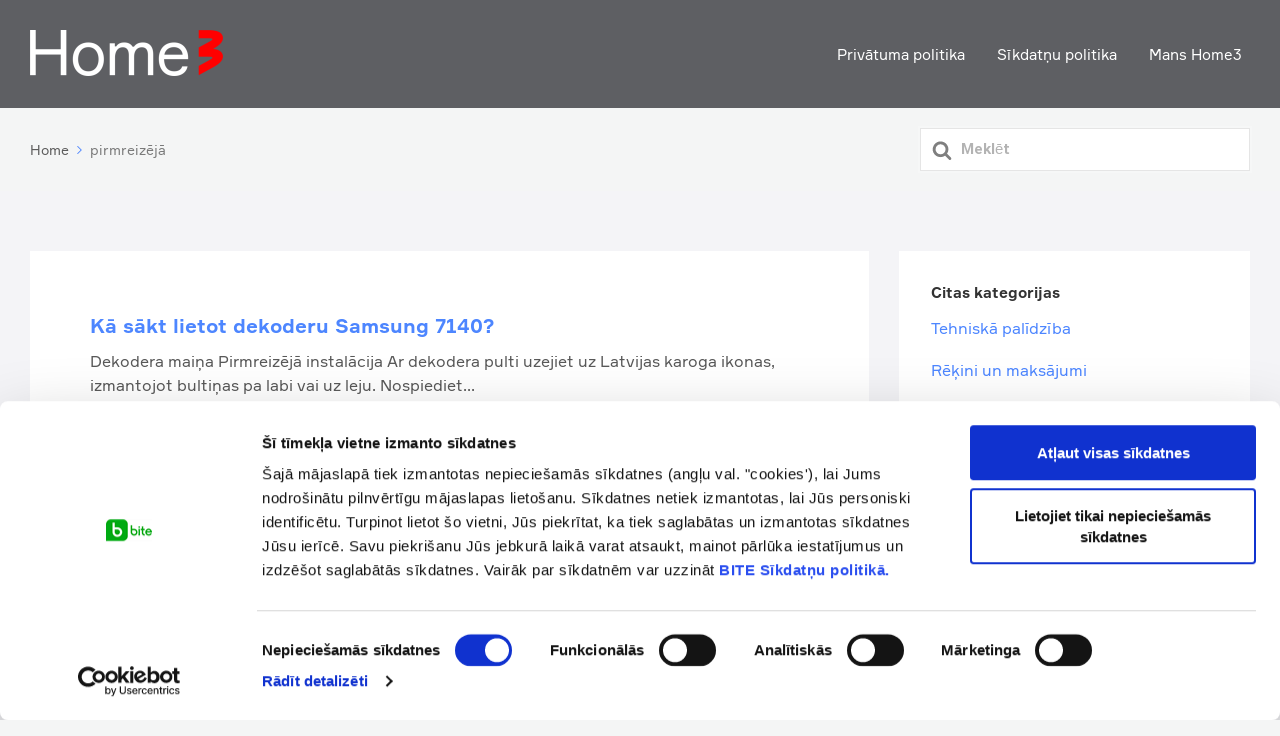

--- FILE ---
content_type: text/css
request_url: https://palidziba.home3.lv/wp-content/themes/knowall/css/style.css?ver=6.8
body_size: 14450
content:
.site-header, .site-header .site-header__banner, .site-header .site-header__search, .site-header .site-header__posts, .site-footer, .site-footer .nav-footer ul, .ht-page, .ht-articlelist, .hkb-feedback, .hkb-feedback .ht-voting-links, .ht-pageheader, .hkb-breadcrumbs, .hkb-article-attachments, .hkb-article-attachment__link, .hkb-article-author, .ht-pagination, .ht-comment, .ht-comment .ht-comment__content, .ht-transferbox, .hts-toggle, .hts-accordion, .hts-tabs, .hts-tabs .hts-tabs__nav, .hts-tabs .hts-tabs__content, .gallery, .ht-postlist {
  *zoom: 1; }
  .site-header::before, .site-header .site-header__banner::before, .site-header .site-header__search::before, .site-header .site-header__posts::before, .site-footer::before, .site-footer .nav-footer ul::before, .ht-page::before, .ht-articlelist::before, .hkb-feedback::before, .hkb-feedback .ht-voting-links::before, .ht-pageheader::before, .hkb-breadcrumbs::before, .hkb-article-attachments::before, .hkb-article-attachment__link::before, .hkb-article-author::before, .ht-pagination::before, .ht-comment::before, .ht-comment .ht-comment__content::before, .ht-transferbox::before, .hts-toggle::before, .hts-accordion::before, .hts-tabs::before, .hts-tabs .hts-tabs__nav::before, .hts-tabs .hts-tabs__content::before, .gallery::before, .ht-postlist::before, .site-header::after, .site-header .site-header__banner::after, .site-header .site-header__search::after, .site-header .site-header__posts::after, .site-footer::after, .site-footer .nav-footer ul::after, .ht-page::after, .ht-articlelist::after, .hkb-feedback::after, .hkb-feedback .ht-voting-links::after, .ht-pageheader::after, .hkb-breadcrumbs::after, .hkb-article-attachments::after, .hkb-article-attachment__link::after, .hkb-article-author::after, .ht-pagination::after, .ht-comment::after, .ht-comment .ht-comment__content::after, .ht-transferbox::after, .hts-toggle::after, .hts-accordion::after, .hts-tabs::after, .hts-tabs .hts-tabs__nav::after, .hts-tabs .hts-tabs__content::after, .gallery::after, .ht-postlist::after {
    content: '';
    display: table; }
  .site-header::after, .site-header .site-header__banner::after, .site-header .site-header__search::after, .site-header .site-header__posts::after, .site-footer::after, .site-footer .nav-footer ul::after, .ht-page::after, .ht-articlelist::after, .hkb-feedback::after, .hkb-feedback .ht-voting-links::after, .ht-pageheader::after, .hkb-breadcrumbs::after, .hkb-article-attachments::after, .hkb-article-attachment__link::after, .hkb-article-author::after, .ht-pagination::after, .ht-comment::after, .ht-comment .ht-comment__content::after, .ht-transferbox::after, .hts-toggle::after, .hts-accordion::after, .hts-tabs::after, .hts-tabs .hts-tabs__nav::after, .hts-tabs .hts-tabs__content::after, .gallery::after, .ht-postlist::after {
    clear: both; }

/*! normalize.css v5.0.0 | MIT License | github.com/necolas/normalize.css */
/**
 * 1. Change the default font family in all browsers (opinionated).
 * 2. Correct the line height in all browsers.
 * 3. Prevent adjustments of font size after orientation changes in
 *    IE on Windows Phone and in iOS.
 */
/* Document
   ========================================================================== */
html {
  font-family: sans-serif;
  /* 1 */
  line-height: 1.15;
  /* 2 */
  -ms-text-size-adjust: 100%;
  /* 3 */
  -webkit-text-size-adjust: 100%;
  /* 3 */ }

/* Sections
   ========================================================================== */
/**
 * Remove the margin in all browsers (opinionated).
 */
body {
  margin: 0; }

/**
 * Add the correct display in IE 9-.
 */
article,
aside,
footer,
header,
nav,
section {
  display: block; }

/**
 * Correct the font size and margin on `h1` elements within `section` and
 * `article` contexts in Chrome, Firefox, and Safari.
 */
h1 {
  font-size: 2em;
  margin: 0.67em 0; }

/* Grouping content
   ========================================================================== */
/**
 * Add the correct display in IE 9-.
 * 1. Add the correct display in IE.
 */
figcaption,
figure,
main {
  /* 1 */
  display: block; }

/**
 * Add the correct margin in IE 8.
 */
figure {
  margin: 1em 40px; }

/**
 * 1. Add the correct box sizing in Firefox.
 * 2. Show the overflow in Edge and IE.
 */
hr {
  box-sizing: content-box;
  /* 1 */
  height: 0;
  /* 1 */
  overflow: visible;
  /* 2 */ }

/**
 * 1. Correct the inheritance and scaling of font size in all browsers.
 * 2. Correct the odd `em` font sizing in all browsers.
 */
pre {
  font-family: monospace, monospace;
  /* 1 */
  font-size: 1em;
  /* 2 */ }

/* Text-level semantics
   ========================================================================== */
/**
 * 1. Remove the gray background on active links in IE 10.
 * 2. Remove gaps in links underline in iOS 8+ and Safari 8+.
 */
a {
  background-color: transparent;
  /* 1 */
  -webkit-text-decoration-skip: objects;
  /* 2 */ }

/**
 * Remove the outline on focused links when they are also active or hovered
 * in all browsers (opinionated).
 */
a:active,
a:hover {
  outline-width: 0; }

/**
 * 1. Remove the bottom border in Firefox 39-.
 * 2. Add the correct text decoration in Chrome, Edge, IE, Opera, and Safari.
 */
abbr[title] {
  border-bottom: none;
  /* 1 */
  text-decoration: underline;
  /* 2 */
  text-decoration: underline dotted;
  /* 2 */ }

/**
 * Prevent the duplicate application of `bolder` by the next rule in Safari 6.
 */
b,
strong {
  font-weight: inherit; }

/**
 * Add the correct font weight in Chrome, Edge, and Safari.
 */
b,
strong {
  font-weight: bolder; }

/**
 * 1. Correct the inheritance and scaling of font size in all browsers.
 * 2. Correct the odd `em` font sizing in all browsers.
 */
code,
kbd,
samp {
  font-family: monospace, monospace;
  /* 1 */
  font-size: 1em;
  /* 2 */ }

/**
 * Add the correct font style in Android 4.3-.
 */
dfn {
  font-style: italic; }

/**
 * Add the correct background and color in IE 9-.
 */
mark {
  background-color: #ff0;
  color: #000; }

/**
 * Add the correct font size in all browsers.
 */
small {
  font-size: 80%; }

/**
 * Prevent `sub` and `sup` elements from affecting the line height in
 * all browsers.
 */
sub,
sup {
  font-size: 75%;
  line-height: 0;
  position: relative;
  vertical-align: baseline; }

sub {
  bottom: -0.25em; }

sup {
  top: -0.5em; }

/* Embedded content
   ========================================================================== */
/**
 * Add the correct display in IE 9-.
 */
audio,
video {
  display: inline-block; }

/**
 * Add the correct display in iOS 4-7.
 */
audio:not([controls]) {
  display: none;
  height: 0; }

/**
 * Remove the border on images inside links in IE 10-.
 */
img {
  border-style: none; }

/**
 * Hide the overflow in IE.
 */
svg:not(:root) {
  overflow: hidden; }

/* Forms
   ========================================================================== */
/**
 * 1. Change the font styles in all browsers (opinionated).
 * 2. Remove the margin in Firefox and Safari.
 */
button,
input,
optgroup,
select,
textarea {
  font-family: sans-serif;
  /* 1 */
  font-size: 100%;
  /* 1 */
  line-height: 1.15;
  /* 1 */
  margin: 0;
  /* 2 */ }

/**
 * Show the overflow in IE.
 * 1. Show the overflow in Edge.
 */
button,
input {
  /* 1 */
  overflow: visible; }

/**
 * Remove the inheritance of text transform in Edge, Firefox, and IE.
 * 1. Remove the inheritance of text transform in Firefox.
 */
button,
select {
  /* 1 */
  text-transform: none; }

/**
 * 1. Prevent a WebKit bug where (2) destroys native `audio` and `video`
 *    controls in Android 4.
 * 2. Correct the inability to style clickable types in iOS and Safari.
 */
button,
html [type="button"],
[type="reset"],
[type="submit"] {
  -webkit-appearance: button;
  /* 2 */ }

/**
 * Remove the inner border and padding in Firefox.
 */
button::-moz-focus-inner,
[type="button"]::-moz-focus-inner,
[type="reset"]::-moz-focus-inner,
[type="submit"]::-moz-focus-inner {
  border-style: none;
  padding: 0; }

/**
 * Restore the focus styles unset by the previous rule.
 */
button:-moz-focusring,
[type="button"]:-moz-focusring,
[type="reset"]:-moz-focusring,
[type="submit"]:-moz-focusring {
  outline: 1px dotted ButtonText; }

/**
 * Change the border, margin, and padding in all browsers (opinionated).
 */
fieldset {
  border: 1px solid #c0c0c0;
  margin: 0 2px;
  padding: 0.35em 0.625em 0.75em; }

/**
 * 1. Correct the text wrapping in Edge and IE.
 * 2. Correct the color inheritance from `fieldset` elements in IE.
 * 3. Remove the padding so developers are not caught out when they zero out
 *    `fieldset` elements in all browsers.
 */
legend {
  box-sizing: border-box;
  /* 1 */
  color: inherit;
  /* 2 */
  display: table;
  /* 1 */
  max-width: 100%;
  /* 1 */
  padding: 0;
  /* 3 */
  white-space: normal;
  /* 1 */ }

/**
 * 1. Add the correct display in IE 9-.
 * 2. Add the correct vertical alignment in Chrome, Firefox, and Opera.
 */
progress {
  display: inline-block;
  /* 1 */
  vertical-align: baseline;
  /* 2 */ }

/**
 * Remove the default vertical scrollbar in IE.
 */
textarea {
  overflow: auto; }

/**
 * 1. Add the correct box sizing in IE 10-.
 * 2. Remove the padding in IE 10-.
 */
[type="checkbox"],
[type="radio"] {
  box-sizing: border-box;
  /* 1 */
  padding: 0;
  /* 2 */ }

/**
 * Correct the cursor style of increment and decrement buttons in Chrome.
 */
[type="number"]::-webkit-inner-spin-button,
[type="number"]::-webkit-outer-spin-button {
  height: auto; }

/**
 * 1. Correct the odd appearance in Chrome and Safari.
 * 2. Correct the outline style in Safari.
 */
[type="search"] {
  -webkit-appearance: textfield;
  /* 1 */
  outline-offset: -2px;
  /* 2 */ }

/**
 * Remove the inner padding and cancel buttons in Chrome and Safari on macOS.
 */
[type="search"]::-webkit-search-cancel-button,
[type="search"]::-webkit-search-decoration {
  -webkit-appearance: none; }

/**
 * 1. Correct the inability to style clickable types in iOS and Safari.
 * 2. Change font properties to `inherit` in Safari.
 */
::-webkit-file-upload-button {
  -webkit-appearance: button;
  /* 1 */
  font: inherit;
  /* 2 */ }

/* Interactive
   ========================================================================== */
/*
 * Add the correct display in IE 9-.
 * 1. Add the correct display in Edge, IE, and Firefox.
 */
details,
menu {
  display: block; }

/*
 * Add the correct display in all browsers.
 */
summary {
  display: list-item; }

/* Scripting
   ========================================================================== */
/**
 * Add the correct display in IE 9-.
 */
canvas {
  display: inline-block; }

/**
 * Add the correct display in IE.
 */
template {
  display: none; }

/* Hidden
   ========================================================================== */
/**
 * Add the correct display in IE 10-.
 */
[hidden] {
  display: none; }

*,
*::before,
*::after {
  -webkit-box-sizing: border-box;
  -moz-box-sizing: border-box;
  box-sizing: border-box; }

.screen-reader-text,
.hkb-screen-reader-text {
  clip: rect(1px, 1px, 1px, 1px);
  position: absolute !important;
  height: 1px;
  width: 1px;
  overflow: hidden; }
  .screen-reader-text:focus,
  .hkb-screen-reader-text:focus {
    background-color: #f1f1f1;
    border-radius: 3px;
    box-shadow: 0 0 2px 2px rgba(0, 0, 0, 0.6);
    clip: auto !important;
    color: #21759b;
    display: block;
    font-size: 14px;
    font-size: .875rem;
    font-weight: bold;
    height: auto;
    left: 5px;
    line-height: normal;
    padding: 15px 23px 14px;
    text-decoration: none;
    top: 5px;
    width: auto;
    z-index: 100000; }

textarea,
select,
input[type='date'],
input[type='datetime'],
input[type='datetime-local'],
input[type='email'],
input[type='month'],
input[type='number'],
input[type='password'],
input[type='search'],
input[type='tel'],
input[type='text'],
input[type='time'],
input[type='url'],
input[type='week'] {
  border-radius: 5px;
  background: #fff;
  border: 1px solid rgba(204, 204, 204, 0.5);
  color: #595959;
  padding: 10px 12px;
  outline: 0;
  margin: 0;
  vertical-align: middle;
  width: 100%; }
  textarea:focus,
  select:focus,
  input[type='date']:focus,
  input[type='datetime']:focus,
  input[type='datetime-local']:focus,
  input[type='email']:focus,
  input[type='month']:focus,
  input[type='number']:focus,
  input[type='password']:focus,
  input[type='search']:focus,
  input[type='tel']:focus,
  input[type='text']:focus,
  input[type='time']:focus,
  input[type='url']:focus,
  input[type='week']:focus {
    outline-color: rgba(0, 0, 0, 0.1);
    outline-offset: -2px;
    outline-style: auto;
    outline-width: 5px; }

textarea[disabled],
select[disabled],
input[type='date'][disabled],
input[type='datetime'][disabled],
input[type='datetime-local'][disabled],
input[type='email'][disabled],
input[type='month'][disabled],
input[type='number'][disabled],
input[type='password'][disabled],
input[type='search'][disabled],
input[type='tel'][disabled],
input[type='text'][disabled],
input[type='time'][disabled],
input[type='url'][disabled],
input[type='week'][disabled] {
  color: #eee; }

input[disabled],
select[disabled],
select[disabled] option,
select[disabled] optgroup,
textarea[disabled] {
  -webkit-box-shadow: none;
  -moz-box-shadow: none;
  box-shadow: none;
  -moz-user-select: -moz-none;
  -webkit-user-select: none;
  -khtml-user-select: none;
  user-select: none;
  color: #b3b3b3;
  cursor: default; }

input::-webkit-input-placeholder,
textarea::-webkit-input-placeholder {
  color: #b3b3b3; }

input:-moz-placeholder,
textarea:-moz-placeholder {
  color: #b3b3b3; }

textarea {
  min-height: 40px;
  max-height: 180px;
  overflow: auto;
  resize: vertical; }

button,
input[type='reset'],
input[type='submit'],
input[type='button'] {
  -moz-transition: all 0.3s ease-out;
  -o-transition: all 0.3s ease-out;
  -webkit-transition: all 0.3s ease-out;
  -ms-transition: all 0.3s ease-out;
  transition: all 0.3s ease-out;
  -webkit-border-radius: 99px;
  -moz-border-radius: 99px;
  -ms-border-radius: 99px;
  border-radius: 99px;
  background: #ccc;
  border: 0;
  padding: 12px 28px;
  font-size: 14px;
  font-weight: bold;
  color: #fff;
  text-shadow: none;
  cursor: pointer;
  display: inline-block;
  outline: 0;
  overflow: visible;
  margin: 0;
  text-decoration: none;
  vertical-align: middle;
  width: auto; }
  button:hover,
  input[type='reset']:hover,
  input[type='submit']:hover,
  input[type='button']:hover {
    text-decoration: none;
    background: #bfbfbf; }
  button[disabled],
  input[type='reset'][disabled],
  input[type='submit'][disabled],
  input[type='button'][disabled] {
    background: #E0E1E2;
    color: rgba(0, 0, 0, 0.6);
    cursor: not-allowed; }
    button[disabled]:hover,
    input[type='reset'][disabled]:hover,
    input[type='submit'][disabled]:hover,
    input[type='button'][disabled]:hover {
      background: #E0E1E2; }

input[type='reset']::-moz-focus-inner,
input[type='submit']::-moz-focus-inner,
input[type='button']::-moz-focus-inner {
  border: 0;
  padding: 0; }

textarea,
select[size],
select[multiple] {
  height: auto; }

input[type='search']::-webkit-search-decoration {
  display: none; }

html {
  -webkit-font-smoothing: antialiased;
  -webkit-text-size-adjust: 100%;
  -moz-osx-font-smoothing: grayscale;
  -ms-text-size-adjust: 100%; }

body {
  background: #f4f5f5; }

h1,
h2,
h3,
h4,
h5,
h6 {
  font-weight: bold; }

a {
  text-decoration: underline; }
  a:hover {
    text-decoration: none; }

.ht-sitecontainer {
  display: -webkit-box;
  display: -webkit-flex;
  display: -moz-flex;
  display: -ms-flexbox;
  display: flex;
  -webkit-box-direction: normal;
  -webkit-box-orient: vertical;
  -webkit-flex-direction: column;
  -moz-flex-direction: column;
  -ms-flex-direction: column;
  flex-direction: column;
  background: #fff;
  min-height: 100vh; }
  .ht-sitecontainer.ht-sitecontainer--boxed {
    margin: 0 auto; }

.ht-container {
  min-width: 290px;
  max-width: 920px;
  margin-left: auto;
  margin-right: auto;
  padding-left: 15px;
  padding-right: 15px; }
  @media screen and (min-width: 480px) {
    .ht-container {
      padding-left: 20px;
      padding-right: 20px; } }
  @media screen and (min-width: 768px) {
    .ht-container {
      padding-left: 30px;
      padding-right: 30px; } }

.site-header .site-header__banner {
  padding: 25px 0;
  position: relative; }
  @media screen and (min-width: 768px) {
    .site-header .site-header__banner {
      padding: 30px 0; } }
  .site-header .site-header__banner .ht-container {
    display: -webkit-box;
    display: -webkit-flex;
    display: -moz-flex;
    display: -ms-flexbox;
    display: flex;
    -webkit-flex-wrap: nowrap;
    -moz-flex-wrap: nowrap;
    -ms-flex-wrap: none;
    flex-wrap: nowrap;
    -webkit-box-align: center;
    -ms-flex-align: center;
    -webkit-align-items: center;
    -moz-align-items: center;
    align-items: center;
    padding-left: 20px;
    padding-right: 20px; }
    @media screen and (min-width: 768px) {
      .site-header .site-header__banner .ht-container {
        padding-left: 30px;
        padding-right: 30px; } }

.site-header .site-header__search {
  padding: 60px 0; }
  @media print {
    .site-header .site-header__search {
      display: none; } }

.site-header .site-header__posts {
  padding: 40px 0; }
  .site-header .site-header__posts .site-header__title {
    font-size: 32px; }

.site-header .site-header__title {
  color: #fff;
  margin: 0 auto 15px;
  text-align: center;
  font-size: 26px;
  font-weight: normal; }

.site-logo {
  margin: 0 32px 0 0; }
  .site-logo a {
    display: block;
    line-height: 1; }
    @media print {
      .site-logo a {
        text-decoration: none;
        color: #333333;
        font-weight: bold;
        font-size: 40px; }
        .site-logo a::after {
          content: attr(data-ht-sitetitle); } }
  .site-logo img {
    max-width: 100%;
    height: auto; }
    @media print {
      .site-logo img {
        display: none; } }
  .site-logo .site-logo__title {
    display: none; }

.site-footer {
  background: #f4f5f5;
  padding: 30px 0;
  position: relative; }
  @media print {
    .site-footer {
      display: none; } }
  .site-footer .site-footer__copyright {
    font-size: 14px;
    color: #999; }
    @media screen and (max-width: 479px) {
      .site-footer .site-footer__copyright {
        text-align: center;
        margin: 0 0 22px; } }
    @media screen and (min-width: 480px) {
      .site-footer .site-footer__copyright {
        float: left; } }
  .site-footer .nav-footer {
    font-size: 14px; }
    @media screen and (min-width: 480px) {
      .site-footer .nav-footer {
        float: right; } }
    .site-footer .nav-footer ul {
      list-style: none;
      margin: 0;
      padding: 0; }
      @media screen and (max-width: 479px) {
        .site-footer .nav-footer ul {
          display: table;
          margin: 0 auto; } }
      .site-footer .nav-footer ul li {
        float: left;
        margin: 0 20px 0 0; }
        .site-footer .nav-footer ul li:nth-last-child {
          margin-right: 0; }
    .site-footer .nav-footer a {
      text-decoration: none;
      color: #999; }
      .site-footer .nav-footer a:hover {
        text-decoration: underline; }

.ht-page {
  padding: 20px 0;
  -webkit-box-flex: auto;
  -webkit-flex: auto;
  -moz-box-flex: auto;
  -moz-flex: auto;
  -ms-flex: auto;
  flex: auto; }
  .ht-page.ht-page--grey {
    background: #f4f5f5; }
  @media screen and (min-width: 768px) {
    .ht-page {
      padding: 60px 0; }
      .ht-page.ht-page--sidebarleft .ht-page__content, .ht-page.ht-page--sidebarright .ht-page__content {
        width: 70%; }
      .ht-page.ht-page--sidebarleft .sidebar, .ht-page.ht-page--sidebarright .sidebar {
        width: 30%; }
      .ht-page.ht-page--sidebarleft .ht-page__content {
        padding-left: 15px; }
      .ht-page.ht-page--sidebarleft .sidebar {
        padding-right: 15px; }
      .ht-page.ht-page--sidebarright .ht-page__content {
        padding-right: 15px; }
      .ht-page.ht-page--sidebarright .sidebar {
        padding-left: 15px; }
      .ht-page.ht-page--sidebaroff .ht-page__content {
        max-width: 783px;
        margin-left: auto;
        margin-right: auto;
        width: 100%; } }
  .ht-page .ht-page__content {
    max-width: 100%; }
  .ht-page > .ht-container {
    display: -webkit-box;
    display: -webkit-flex;
    display: -moz-flex;
    display: -ms-flexbox;
    display: flex;
    -webkit-box-pack: justify;
    -ms-flex-pack: justify;
    -webkit-justify-content: space-between;
    -moz-justify-content: space-between;
    justify-content: space-between; }

.sidebar {
  top: 20px;
  height: 100%;
  font-size: 15px; }
  .sidebar.sidebar--sticky {
    position: sticky;
    position: -webkit-sticky; }
  @media screen and (max-width: 767px) {
    .sidebar {
      display: none; } }
  @media print {
    .sidebar {
      display: none; } }

.hkb-site-search {
  position: relative;
  max-width: 600px;
  margin: 0 auto; }
  .hkb-site-search::after {
    position: absolute;
    display: block;
    content: '';
    background: url("../img/search.svg") no-repeat center center;
    background-size: 20px;
    height: 20px;
    width: 20px;
    top: 50%;
    left: 15px;
    margin-top: -10px;
    opacity: .7; }
  @media print {
    .hkb-site-search {
      display: none; } }
  .hkb-site-search .hkb-site-search__field {
    -webkit-border-radius: 99px;
    -moz-border-radius: 99px;
    -ms-border-radius: 99px;
    border-radius: 99px;
    display: block;
    width: 100%;
    padding: 18px 20px 18px 45px;
    border: 0;
    outline: none;
    box-shadow: 0 0 0 5px rgba(255, 255, 255, 0.15); }
    .hkb-site-search .hkb-site-search__field:focus {
      outline: 0; }
    .hkb-site-search .hkb-site-search__field.live-search-loading + .hkb-site-search__loader {
      opacity: .4; }
  .hkb-site-search .hkb-site-search__loader {
    -moz-transition: all 0.2s ease-in-out;
    -o-transition: all 0.2s ease-in-out;
    -webkit-transition: all 0.2s ease-in-out;
    -ms-transition: all 0.2s ease-in-out;
    transition: all 0.2s ease-in-out;
    position: absolute;
    right: 20px;
    top: 50%;
    margin-top: -10px;
    height: 20px;
    width: 30px;
    opacity: 0; }
  .hkb-site-search .hkb-site-search__button {
    display: none; }

.nav-header {
  display: -webkit-box;
  display: -webkit-flex;
  display: -moz-flex;
  display: -ms-flexbox;
  display: flex;
  -webkit-box-flex: 1;
  -webkit-flex-grow: 1;
  -moz-flex-grow: 1;
  -ms-flex-positive: 1;
  flex-grow: 1;
  -webkit-box-pack: end;
  -ms-flex-pack: end;
  -webkit-justify-content: flex-end;
  -moz-justify-content: flex-end;
  justify-content: flex-end; }
  @media print {
    .nav-header {
      display: none; } }
  .nav-header ul {
    list-style: none;
    margin: 0;
    padding: 0; }
    .nav-header ul li {
      display: block;
      position: relative; }
      .nav-header ul li a {
        display: block;
        text-decoration: none;
        color: #fff; }
  @media screen and (max-width: 767px) {
    .nav-header > ul {
      -moz-transition: all 0.5s ease-in-out;
      -o-transition: all 0.5s ease-in-out;
      -webkit-transition: all 0.5s ease-in-out;
      -ms-transition: all 0.5s ease-in-out;
      transition: all 0.5s ease-in-out;
      opacity: 0;
      max-height: 0;
      visibility: hidden;
      overflow: hidden;
      width: 100%;
      z-index: 99999;
      clear: both;
      background: #fff;
      font-size: 15px;
      line-height: 1.3;
      position: absolute;
      left: 0;
      right: 0;
      top: 84px;
      box-shadow: 0px 5px 20px rgba(0, 0, 0, 0.15); }
      .nav-header > ul > li {
        border-bottom: 1px solid #eaeaea; }
        .nav-header > ul > li:last-child {
          border-bottom: 0; }
      .nav-header > ul a {
        color: #333333 !important;
        padding: 15px 20px; }
      .nav-header > ul ul {
        margin: 0 0 10px; }
        .nav-header > ul ul a {
          padding: 5px 20px 5px 40px;
          color: rgba(0, 0, 0, 0.7) !important; } }
  @media screen and (min-width: 768px) {
    .nav-header > ul {
      float: right; }
      .nav-header > ul > li {
        float: left;
        margin: 0 0 0 16px;
        padding: 0; }
        .nav-header > ul > li:first-child {
          margin-left: 0; }
        .nav-header > ul > li:hover > ul {
          opacity: 1;
          max-height: 700px;
          visibility: visible; }
        .nav-header > ul > li:hover > a {
          background: rgba(0, 0, 0, 0.2); }
        .nav-header > ul > li:last-child > ul {
          right: 0;
          left: auto !important;
          transform: translateX(0);
          -webkit-transform: translateX(0); }
          .nav-header > ul > li:last-child > ul::before {
            left: 85%; }
        .nav-header > ul > li.menu-item-has-children > a::after {
          display: inline-block;
          margin: 0 0 0 6px;
          background-image: url("data:image/svg+xml,%3Csvg xmlns='http://www.w3.org/2000/svg' viewBox='0 0 34.1 19' fill='%23fff' %3E %3Cpath d='M17 19c-0.5 0-1-0.2-1.4-0.6L0.6 3.4c-0.8-0.8-0.8-2 0-2.8 0.8-0.8 2-0.8 2.8 0L17 14.2 30.7 0.6c0.8-0.8 2-0.8 2.8 0 0.8 0.8 0.8 2 0 2.8L18.4 18.4C18 18.8 17.5 19 17 19z'/%3E%3C/svg%3E");
          background-position: center center;
          background-repeat: no-repeat;
          background-size: 100%;
          content: '';
          height: 9px;
          width: 9px; }
        .nav-header > ul > li > a {
          font-size: 15px;
          line-height: 1;
          font-weight: normal;
          padding: 8px;
          -webkit-border-radius: 5px;
          -moz-border-radius: 5px;
          -ms-border-radius: 5px;
          border-radius: 5px;
          -moz-transition: all 0.1s ease-in-out;
          -o-transition: all 0.1s ease-in-out;
          -webkit-transition: all 0.1s ease-in-out;
          -ms-transition: all 0.1s ease-in-out;
          transition: all 0.1s ease-in-out;
          white-space: nowrap; }
        .nav-header > ul > li ul {
          -webkit-border-radius: 4px;
          -moz-border-radius: 4px;
          -ms-border-radius: 4px;
          border-radius: 4px;
          -moz-transition: all 0.5s ease-in-out;
          -o-transition: all 0.5s ease-in-out;
          -webkit-transition: all 0.5s ease-in-out;
          -ms-transition: all 0.5s ease-in-out;
          transition: all 0.5s ease-in-out;
          opacity: 0;
          max-height: 0;
          visibility: hidden;
          z-index: 99999;
          position: absolute;
          top: 50px;
          width: 260px;
          background: #fff;
          box-shadow: 0 6px 12px rgba(0, 0, 0, 0.18);
          left: 50%;
          transform: translateX(-50%);
          -webkit-transform: translateX(-50%); }
          .nav-header > ul > li ul::before {
            content: ' ';
            display: block;
            position: absolute;
            left: 50%;
            top: -8px;
            margin-left: -4px;
            width: 0;
            height: 0;
            border-left: 8px solid transparent;
            border-right: 8px solid transparent;
            border-bottom: 8px solid #fff; }
          .nav-header > ul > li ul li {
            display: block; }
            .nav-header > ul > li ul li a {
              -webkit-border-radius: 4px;
              -moz-border-radius: 4px;
              -ms-border-radius: 4px;
              border-radius: 4px;
              color: #000;
              padding: 8px 16px;
              font-size: 14px; }
              .nav-header > ul > li ul li a:hover {
                background: #fafafa; }
            .nav-header > ul > li ul li:first-child a {
              padding-top: 15px; }
            .nav-header > ul > li ul li:last-child a {
              padding-bottom: 15px; } }
  .nav-header .nav-header__mtoggle {
    display: block;
    float: right;
    border: 0;
    text-indent: -99999px;
    background: none;
    outline: none;
    cursor: pointer;
    padding: 9px 30px 13px 0; }
    @media screen and (min-width: 768px) {
      .nav-header .nav-header__mtoggle {
        display: none; } }
    .nav-header .nav-header__mtoggle.active + .nav-header__menuwrapper {
      opacity: 1;
      max-height: 999px;
      visibility: visible; }
    .nav-header .nav-header__mtoggle.active span {
      background-color: transparent; }
      .nav-header .nav-header__mtoggle.active span::before, .nav-header .nav-header__mtoggle.active span::after {
        top: 0; }
      .nav-header .nav-header__mtoggle.active span::before {
        transform: rotate(45deg); }
      .nav-header .nav-header__mtoggle.active span::after {
        transform: rotate(-45deg); }
    .nav-header .nav-header__mtoggle span, .nav-header .nav-header__mtoggle span::before, .nav-header .nav-header__mtoggle span::after {
      -moz-transition: all 0.5s ease-in-out;
      -o-transition: all 0.5s ease-in-out;
      -webkit-transition: all 0.5s ease-in-out;
      -ms-transition: all 0.5s ease-in-out;
      transition: all 0.5s ease-in-out;
      cursor: pointer;
      height: 4px;
      width: 30px;
      background: #fff;
      position: absolute;
      display: block;
      content: '';
      border-radius: 3px; }
    .nav-header .nav-header__mtoggle span::before {
      top: -9px; }
    .nav-header .nav-header__mtoggle span::after {
      bottom: -9px; }

.hkb-article .hkb-article__title {
  font-size: 28px;
  line-height: 1.15;
  margin: 0 0 15px; }
  @media screen and (min-width: 480px) {
    .hkb-article .hkb-article__title {
      font-size: 30px;
      line-height: 1.25; } }
  @media screen and (min-width: 768px) {
    .hkb-article .hkb-article__title {
      font-size: 32px;
      line-height: 1.3;
      margin: 0 0 30px; } }

.hkb-article .hkb-article__lastupdated {
  font-size: 14px;
  color: #999999;
  margin: 0 0 22px; }

.hkb-article__content {
  position: relative;
  margin: 0 0 44px; }
  .hkb-article__content a {
    text-decoration: none; }
  .hkb-article__content h1,
  .hkb-article__content h2,
  .hkb-article__content h3,
  .hkb-article__content h4,
  .hkb-article__content h5,
  .hkb-article__content h6 {
    margin: 0 0 22px; }
  .hkb-article__content h1 {
    font-size: 28px;
    line-height: 1.2; }
    @media screen and (min-width: 768px) {
      .hkb-article__content h1 {
        font-size: 38px; } }
  .hkb-article__content h2 {
    font-size: 28px;
    line-height: 1.2;
    padding: 22px 0 0; }
    @media screen and (min-width: 768px) {
      .hkb-article__content h2 {
        font-size: 30px; } }
  .hkb-article__content h3 {
    font-size: 20px;
    line-height: 1.3;
    padding-top: 22px; }
  .hkb-article__content h4 {
    font-size: 19px;
    line-height: 1.3;
    padding-top: 22px; }
  .hkb-article__content h5 {
    font-size: 18px;
    line-height: 1.3;
    padding-top: 22px; }
  .hkb-article__content h6 {
    font-size: 17px;
    line-height: 1.25;
    padding-top: 22px; }
  .hkb-article__content p {
    margin: 0 0 22px; }
  .hkb-article__content p,
  .hkb-article__content a {
    word-break: break-word; }
  .hkb-article__content ul,
  .hkb-article__content .block-library-list ul {
    list-style-type: circle;
    margin: 0 0 22px;
    padding: 0 0 0 30px; }
    .hkb-article__content ul li,
    .hkb-article__content .block-library-list ul li {
      margin: 0 0 10px;
      word-break: break-word; }
  .hkb-article__content ol,
  .hkb-article__content .block-library-list ol {
    margin: 0 0 22px;
    padding: 0 0 0 30px; }
    .hkb-article__content ol li,
    .hkb-article__content .block-library-list ol li {
      margin: 0 0 10px; }
  .hkb-article__content hr {
    display: block;
    clear: both;
    height: 1px;
    border: 0;
    border-top: 1px solid #eaeaea;
    margin: 44px 0;
    padding: 0; }
  .hkb-article__content img {
    display: block;
    max-width: 100%;
    height: auto; }
    .hkb-article__content img.alignleft {
      margin: 0 auto 11px; }
      @media screen and (min-width: 580px) {
        .hkb-article__content img.alignleft {
          float: left;
          margin-right: 22px; } }
    .hkb-article__content img.alignright {
      margin: 0 auto 11px; }
      @media screen and (min-width: 580px) {
        .hkb-article__content img.alignright {
          float: right;
          margin-left: 22px; } }
    .hkb-article__content img.aligncenter {
      margin: 0 auto 11px; }
  .hkb-article__content figure {
    margin: 0 0 44px;
    max-width: 100%;
    width: auto !important; }
    .hkb-article__content figure.alignleft {
      text-align: center; }
      @media screen and (max-width: 579px) {
        .hkb-article__content figure.alignleft {
          margin-left: auto;
          margin-right: auto; } }
      @media screen and (min-width: 580px) {
        .hkb-article__content figure.alignleft {
          text-align: left;
          float: left;
          margin-right: 44px;
          margin-left: 0; } }
    .hkb-article__content figure.alignright {
      text-align: center; }
      @media screen and (max-width: 579px) {
        .hkb-article__content figure.alignright {
          margin-left: auto;
          margin-right: auto; } }
      @media screen and (min-width: 580px) {
        .hkb-article__content figure.alignright {
          text-align: right;
          float: right;
          margin-left: 44px;
          margin-right: 0; } }
    .hkb-article__content figure.aligncenter {
      text-align: center;
      margin: 0 auto 11px; }
    .hkb-article__content figure > a {
      display: block;
      line-height: 0; }
    .hkb-article__content figure img {
      max-width: 100%;
      height: auto; }
    .hkb-article__content figure figcaption {
      margin: 11px 0 0;
      text-align: center;
      font-style: italic;
      font-size: 15px;
      line-height: 1.3;
      color: #808080; }
  .hkb-article__content blockquote {
    padding: 0 0 0 22px;
    margin: 44px 0;
    color: #1a1a1a;
    font-size: 18px;
    line-height: 1.45;
    border-left: 5px solid #e3e4e5; }
    @media screen and (min-width: 768px) {
      .hkb-article__content blockquote {
        padding: 0 0 0 44px;
        font-size: 20px;
        line-height: 1.45; } }
    .hkb-article__content blockquote p:last-of-type {
      margin-bottom: 0; }
  .hkb-article__content code,
  .hkb-article__content kbd,
  .hkb-article__content pre,
  .hkb-article__content samp {
    font-family: Roboto Mono,Monaco,courier,monospace; }
  .hkb-article__content code {
    border-radius: 3px;
    background-color: #f5f5f5;
    font-size: 90%;
    padding: 3px 5px; }
  .hkb-article__content pre,
  .hkb-article__content .wp-block-code {
    border-radius: 3px;
    background: #f5f5f5;
    border: none;
    display: block;
    padding: 25px;
    margin: 0 0 22px;
    font-size: 90%;
    line-height: 1.4;
    color: #4d4d4d;
    overflow-x: auto;
    word-wrap: normal; }
    .hkb-article__content pre code,
    .hkb-article__content .wp-block-code code {
      padding: 0; }
  .hkb-article__content kbd {
    border-radius: 3px;
    padding: 2px 4px;
    font-size: 90%;
    color: #fff;
    background-color: #333; }
  .hkb-article__content mark {
    padding: .2em;
    background-color: #fcf8e3; }
  .hkb-article__content abbr[data-original-title],
  .hkb-article__content abbr[title] {
    cursor: help;
    border-bottom: 1px dotted #777; }
  .hkb-article__content iframe,
  .hkb-article__content object,
  .hkb-article__content embed {
    max-width: 100%; }
  .hkb-article__content table {
    border: 1px solid #eaeaea;
    margin: 0 0 22px;
    width: 100%;
    max-width: 100%;
    border-spacing: 0;
    border-collapse: collapse; }
    @media screen and (max-width: 640px) {
      .hkb-article__content table {
        overflow-x: auto;
        display: block; } }
    .hkb-article__content table th {
      font-weight: 600; }
    .hkb-article__content table tr {
      border-bottom: 1px solid #eaeaea; }
      .hkb-article__content table tr th:last-child,
      .hkb-article__content table tr td:last-child {
        border-right: 0; }
    .hkb-article__content table th,
    .hkb-article__content table td {
      background: #fafafa;
      padding: 4px 8px;
      border: 0;
      border-right: 1px solid #eaeaea; }
    .hkb-article__content table thead th {
      background: #f2f2f2; }
    .hkb-article__content table tbody tr:nth-child(odd) th,
    .hkb-article__content table tbody tr:nth-child(odd) td {
      background: #fff; }

.ht-articlelist {
  list-style: none;
  margin: 0;
  padding: 0; }
  .ht-articlelist li {
    margin: 0 0 22px;
    padding: 0 0 22px;
    border-bottom: 1px solid #e6e6e6; }
    .ht-articlelist li:last-child {
      border-bottom: 0;
      padding-bottom: 0; }

.hkb-articlemini .hkb-article__link {
  display: block;
  text-decoration: none;
  color: inherit; }

.hkb-articlemini .hkb-article__title {
  margin: 0;
  font-size: 17px;
  line-height: 1.5; }
  .hkb-articlemini .hkb-article__title a {
    -moz-transition: color 0.1s ease-in-out;
    -o-transition: color 0.1s ease-in-out;
    -webkit-transition: color 0.1s ease-in-out;
    -ms-transition: color 0.1s ease-in-out;
    transition: color 0.1s ease-in-out;
    text-decoration: none;
    color: inherit; }

.hkb-articlemini .hkb-article__excerpt {
  margin: 8px 0 0;
  font-size: 15px;
  line-height: 1.5; }
  .hkb-articlemini .hkb-article__excerpt p {
    margin: 0 0 22px; }
    .hkb-articlemini .hkb-article__excerpt p:last-child {
      margin-bottom: 0; }

.ht-categoryheader {
  display: -webkit-box;
  display: -webkit-flex;
  display: -moz-flex;
  display: -ms-flexbox;
  display: flex;
  -webkit-box-align: center;
  -ms-flex-align: center;
  -webkit-align-items: center;
  -moz-align-items: center;
  align-items: center;
  margin: 0 0 20px;
  padding: 0 0 20px;
  border-bottom: 1px solid #e6e6e6; }
  .ht-categoryheader .hkb-category__iconwrap {
    margin: 0 20px 0 0;
    text-align: center; }
    .ht-categoryheader .hkb-category__iconwrap img {
      margin: 0 auto; }
    .ht-categoryheader .hkb-category__iconwrap svg {
      height: auto;
      width: 100%;
      transform: scale(1.2);
      transform-origin: center; }
  .ht-categoryheader .ht-categoryheader__content {
    display: -webkit-box;
    display: -webkit-flex;
    display: -moz-flex;
    display: -ms-flexbox;
    display: flex;
    -webkit-flex-wrap: wrap;
    -moz-flex-wrap: wrap;
    -ms-flex-wrap: wrap;
    flex-wrap: wrap;
    -webkit-box-align: center;
    -ms-flex-align: center;
    -webkit-align-items: center;
    -moz-align-items: center;
    align-items: center;
    width: 100%; }
  .ht-categoryheader .ht-categoryheader__title {
    width: 100%;
    margin: 0;
    font-size: 22px;
    line-height: 1.2; }
  .ht-categoryheader .ht-categoryheader__description {
    font-size: 15px;
    line-height: 20px;
    color: #8a8a8a;
    margin: 8px 0 0; }

.hkb-subcats {
  display: -webkit-box;
  display: -webkit-flex;
  display: -moz-flex;
  display: -ms-flexbox;
  display: flex;
  -webkit-flex-flow: row wrap;
  -moz-flex-flow: row wrap;
  -ms-flex-flow: row wrap;
  flex-flow: row wrap;
  list-style: none;
  padding: 0; }
  @media screen and (min-width: 550px) {
    .hkb-subcats {
      margin-left: -10px;
      margin-right: -10px; } }
  .hkb-subcats.hkb-archive--marginb > li {
    margin: 0 0 20px; }
  .hkb-subcats > li {
    -webkit-flex-basis: auto;
    -moz-flex-basis: auto;
    -ms-flex-preferred-size: auto;
    flex-basis: auto;
    width: 100%; }
    @media screen and (min-width: 550px) {
      .hkb-subcats > li {
        padding: 0 10px;
        width: 50%; } }

.widget {
  -webkit-border-radius: 5px;
  -moz-border-radius: 5px;
  -ms-border-radius: 5px;
  border-radius: 5px;
  background: #f4f5f5;
  padding: 30px;
  margin: 0 0 20px;
  font-size: 14px;
  line-height: 1.4; }
  .widget:last-child {
    margin-bottom: 0; }
  .widget .widget__title {
    margin: 0 0 15px;
    font-size: 15px;
    font-weight: bold;
    line-height: 1.3; }
  .widget p {
    margin: 0 0 1em; }
  .widget ul {
    padding: 0;
    margin: 0;
    list-style: none; }
    .widget ul li {
      margin: 0 0 5px; }
      .widget ul li:last-child {
        margin-bottom: 0; }
    .widget ul a {
      text-decoration: none;
      overflow-wrap: break-word;
      word-wrap: break-word;
      -ms-word-break: break-all;
      word-break: break-all;
      word-break: break-word;
      -ms-hyphens: auto;
      -moz-hyphens: auto;
      -webkit-hyphens: auto;
      hyphens: auto; }

.hkb_widget_articles ul {
  list-style: none;
  margin: 0;
  padding: 0; }
  .hkb_widget_articles ul li {
    margin: 0 0 10px;
    line-height: 1.3;
    position: relative; }
    .hkb_widget_articles ul li:last-child {
      margin-bottom: 0; }

.hkb_widget_articles a {
  text-decoration: none;
  color: inherit;
  padding: 0 25px 0 0; }

.hkb_widget_articles .hkb-meta {
  position: absolute;
  top: 0;
  right: 0; }
  .hkb_widget_articles .hkb-meta li {
    -webkit-border-radius: 3px;
    -moz-border-radius: 3px;
    -ms-border-radius: 3px;
    border-radius: 3px;
    background: rgba(0, 0, 0, 0.08);
    color: rgba(0, 0, 0, 0.5);
    display: block;
    padding: 4px 6px;
    margin: 0 0 0 5px;
    font-size: 12px;
    line-height: 1; }

.hkb_widget_toc .widget__title {
  display: block;
  font-weight: 600;
  font-size: 15px;
  color: #17181a;
  margin: 0 0 15px; }

.hkb_widget_toc ol {
  list-style: none;
  margin: 0;
  padding: 0; }
  .hkb_widget_toc ol li {
    margin: 0 0 5px; }
    .hkb_widget_toc ol li:last-child {
      margin-bottom: 0; }
    .hkb_widget_toc ol li.active > a {
      -moz-transition: background 0.2s ease-in-out;
      -o-transition: background 0.2s ease-in-out;
      -webkit-transition: background 0.2s ease-in-out;
      -ms-transition: background 0.2s ease-in-out;
      transition: background 0.2s ease-in-out;
      color: #fff; }
    .hkb_widget_toc ol li a {
      -webkit-border-radius: 3px;
      -moz-border-radius: 3px;
      -ms-border-radius: 3px;
      border-radius: 3px;
      display: block;
      color: inherit;
      padding: 10px 10px;
      text-decoration: none; }
      .hkb_widget_toc ol li a:hover {
        background: #e7e9e9; }
    .hkb_widget_toc ol li ol {
      -moz-transition: all 0.5s ease-in-out;
      -o-transition: all 0.5s ease-in-out;
      -webkit-transition: all 0.5s ease-in-out;
      -ms-transition: all 0.5s ease-in-out;
      transition: all 0.5s ease-in-out;
      margin: 5px 0 0 10px;
      font-size: 14px; }

.hkb_widget_exit .hkb_widget_exit__content {
  margin: 0 0 12px; }

.hkb_widget_exit .hkb_widget_exit__btn {
  display: inline-block;
  text-decoration: none;
  color: #fff;
  font-size: 13px;
  font-weight: 600;
  text-transform: uppercase;
  padding: 12px 18px;
  line-height: 1;
  border-radius: 99px;
  transition: background .3s ease-in-out; }

.sidebar.sidebar--sticky .hkb_widget_toc ol li.active ol {
  opacity: 1;
  max-height: 9999px;
  visibility: visible; }

.sidebar.sidebar--sticky .hkb_widget_toc ol li ol {
  opacity: 0;
  max-height: 0;
  visibility: hidden;
  overflow: hidden; }

.hkb_widget_authors ul {
  list-style: none;
  margin: 0;
  padding: 0; }
  .hkb_widget_authors ul li {
    clear: both;
    margin: 0 0 10px; }
    .hkb_widget_authors ul li:last-child {
      margin-bottom: 0; }

.hkb_widget_authors .hkb-widget-author__avatar {
  float: left;
  margin: 0 15px 0 0; }
  .hkb_widget_authors .hkb-widget-author__avatar a {
    display: block;
    line-height: 0; }

.hkb_widget_authors .hkb-widget-author__title {
  color: inherit;
  text-decoration: none;
  padding: 2px 0 0;
  display: block; }

.hkb_widget_authors .hkb-widget-author__postcount {
  font-size: 13px; }

.hkb_widget_categories ul {
  list-style: none;
  margin: 0;
  padding: 0; }
  .hkb_widget_categories ul.children {
    margin-left: 15px; }
  .hkb_widget_categories ul li {
    margin: 0; }

.hkb_widget_categories > ul {
  margin: -10px 0; }

.hkb_widget_categories a {
  text-decoration: none;
  color: inherit;
  display: inline-block;
  padding: 10px 0; }

.hkb_widget_categories .hkb_category_widget__article_count {
  -webkit-border-radius: 3px;
  -moz-border-radius: 3px;
  -ms-border-radius: 3px;
  border-radius: 3px;
  float: right;
  background: rgba(0, 0, 0, 0.08);
  color: rgba(0, 0, 0, 0.5);
  display: block;
  padding: 4px 6px;
  margin: 0 0 0 5px;
  font-size: 12px;
  line-height: 1; }

.widget_text .textwidget {
  font-size: 15px; }
  .widget_text .textwidget p:last-child {
    margin-bottom: 0; }

.widget_tag_cloud .tagcloud a {
  -webkit-border-radius: 99px;
  -moz-border-radius: 99px;
  -ms-border-radius: 99px;
  border-radius: 99px;
  -moz-transition: all 0.5s ease-in-out;
  -o-transition: all 0.5s ease-in-out;
  -webkit-transition: all 0.5s ease-in-out;
  -ms-transition: all 0.5s ease-in-out;
  transition: all 0.5s ease-in-out;
  display: inline-block;
  padding: 5px 10px;
  line-height: 1;
  margin: 0 5px 5px 0;
  background: #e7e9e9;
  color: #666666;
  font-size: 13px;
  text-decoration: none; }
  .widget_tag_cloud .tagcloud a:hover {
    background: #d9dddd; }

.widget_calendar table {
  width: 100%; }
  .widget_calendar table caption {
    font-size: 12px;
    font-weight: 600;
    margin-bottom: 10px;
    text-align: center;
    text-transform: uppercase; }
  .widget_calendar table thead {
    font-size: 10px;
    background: rgba(0, 0, 0, 0.04); }
    .widget_calendar table thead th {
      padding-bottom: 10px; }
  .widget_calendar table tbody {
    font-size: 11px;
    color: #aaa;
    background: transparent; }
    .widget_calendar table tbody td {
      background: #f5f5f5;
      text-align: center;
      padding: 3%; }
      .widget_calendar table tbody td:hover {
        background: #fff; }
    .widget_calendar table tbody .pad {
      background: rgba(0, 0, 0, 0.04); }
  .widget_calendar table tfoot a {
    font-size: 11px;
    text-transform: uppercase;
    text-decoration: none; }
  .widget_calendar table tfoot #next {
    text-align: right; }
  .widget_calendar table tfoot #prev {
    padding-top: 10px; }

.widget_rss .widget-title > a img {
  margin: 0 5px 0 0;
  position: relative;
  top: 2px; }

.widget_rss li {
  margin: 0 0 20px; }
  .widget_rss li a {
    font-size: 20px;
    line-height: 26px;
    margin: 0 0 15px; }
  .widget_rss li .rss-date {
    display: block;
    color: #737980;
    margin: 0 0 10px;
    font-size: 13px; }
  .widget_rss li .rssSummary {
    margin: 0 0 10px; }

.recentcomments a {
  color: inherit; }
  .recentcomments a:visited {
    color: inherit; }

.widget_search .search-field {
  margin: 0 0 8px;
  min-width: auto; }

.hkb-feedback {
  background: #f4f5f5;
  padding: 22px 30px 25px;
  margin: 0 0 22px; }
  @media print {
    .hkb-feedback {
      display: none; } }
  .hkb-feedback .hkb-feedback__title {
    font-size: 18px;
    line-height: 1.4;
    font-weight: normal;
    color: #4d4d4d;
    margin: 0 0 10px;
    text-align: center; }
  .hkb-feedback .ht-voting-links {
    margin: 0 auto;
    text-align: center; }
  .hkb-feedback .ht-voting-upvote,
  .hkb-feedback .ht-voting-downvote {
    -webkit-border-radius: 3px;
    -moz-border-radius: 3px;
    -ms-border-radius: 3px;
    border-radius: 3px;
    text-indent: -999999px;
    margin: 0 5px;
    display: inline-block;
    padding: 8px 30px;
    color: #fff;
    font-weight: normal;
    font-size: 18px;
    line-height: 1;
    text-align: center;
    text-decoration: none; }
  .hkb-feedback .ht-voting-upvote {
    background: #55d17c url("../img/check.svg") no-repeat center center;
    background-size: 20px 20px; }
    .hkb-feedback .ht-voting-upvote:hover {
      background-color: #41cc6c; }
  .hkb-feedback .ht-voting-downvote {
    background: #e57673 url("../img/cross.svg") no-repeat center center;
    background-size: 20px 20px; }
    .hkb-feedback .ht-voting-downvote:hover {
      background-color: #e1615d; }
  .hkb-feedback .ht-voting-comment {
    margin: 20px 0 0; }
  .hkb-feedback .ht-voting-comment__textarea {
    margin: 0 0 20px;
    line-height: 1.5; }
  .hkb-feedback .ht-voting-comment__submit {
    float: right;
    font-size: 14px;
    text-transform: uppercase; }

.ht-pageheader {
  background: #f4f5f5;
  padding: 15px 0;
  display: table;
  width: 100%; }
  @media screen and (min-width: 768px) {
    .ht-pageheader {
      padding: 20px 0; } }
  @media screen and (min-width: 768px) {
    .ht-pageheader .hkb-breadcrumbs_wrap {
      display: table-cell;
      vertical-align: middle;
      width: 100%; } }
  @media screen and (min-width: 768px) {
    .ht-pageheader .hkb-site-search {
      display: table-cell;
      vertical-align: middle; } }
  .ht-pageheader .hkb-site-search::after {
    opacity: .5;
    left: 12px; }
  .ht-pageheader .hkb-site-search .hkb-site-search__field {
    border: 1px solid rgba(204, 204, 204, 0.5);
    width: 330px;
    padding: 10px 15px 10px 40px;
    font-size: 15px; }
    @media screen and (max-width: 767px) {
      .ht-pageheader .hkb-site-search .hkb-site-search__field {
        width: 100%; } }
  .ht-pageheader .ht-pageheader__backlink {
    font-size: 14px;
    color: #5c5c5c;
    text-decoration: none; }
    .ht-pageheader .ht-pageheader__backlink:hover {
      color: #434343;
      text-decoration: underline; }
  .ht-pageheader .ht-pageheader__backicon {
    display: inline-block;
    height: 14px;
    width: 14px;
    padding: 0 2px;
    position: relative;
    top: 1px;
    fill: rgba(0, 0, 0, 0.4); }

@media screen and (max-width: 768px) {
  .hkb-breadcrumbs_wrap {
    margin-bottom: 10px; } }

@media screen and (min-width: 768px) {
  .hkb-breadcrumbs_wrap {
    padding: 10px 0; } }

.hkb-breadcrumbs_wrap ol:last-child {
  margin-bottom: 0; }

.hkb-breadcrumbs {
  list-style: none;
  margin: 0 0 5px;
  padding: 0;
  font-size: 13px;
  color: #5c5c5c;
  letter-spacing: -.1px; }
  @media screen and (min-width: 480px) {
    .hkb-breadcrumbs {
      letter-spacing: 0;
      font-size: 14px; } }
  .hkb-breadcrumbs li {
    display: inline-block; }
    .hkb-breadcrumbs li:last-child::after {
      display: none;
      margin: 0; }
    .hkb-breadcrumbs li:last-child {
      color: rgba(0, 0, 0, 0.5); }
  .hkb-breadcrumbs .hkb-breadcrumbs__icon {
    display: inline-block;
    height: 8px;
    width: 13px;
    padding: 0 2px;
    position: relative;
    top: -1px; }
    @media screen and (min-width: 480px) {
      .hkb-breadcrumbs .hkb-breadcrumbs__icon {
        height: 8px;
        padding: 0 4px; } }
  .hkb-breadcrumbs a {
    color: #5c5c5c;
    text-decoration: none; }

.hkb-search-noresults {
  text-align: center;
  padding: 30px 0; }
  .hkb-search-noresults .hkb-search-noresults__title {
    font-size: 34px;
    line-height: 1.2;
    margin: 0 0 11px; }
  .hkb-search-noresults p {
    margin: 0; }

#hkb-jquery-live-search {
  background: #fff;
  margin: 10px 0 0;
  padding: 0;
  max-height: 400px;
  overflow: auto;
  position: absolute;
  z-index: 99;
  border-radius: 5px;
  box-shadow: 0 6px 12px rgba(0, 0, 0, 0.18);
  -webkit-overflow-scrolling: touch; }

#hkb.hkb-searchresults {
  list-style: none;
  margin: 0;
  padding: 0; }
  #hkb.hkb-searchresults .searchwp-revised-search-notice {
    background-color: #f4f5f5;
    padding: 14px 20px 10px;
    margin: 0;
    font-size: 15px; }
  #hkb.hkb-searchresults > li {
    position: relative;
    padding: 0;
    margin: 0; }
    #hkb.hkb-searchresults > li:hover, #hkb.hkb-searchresults > li.hkb-searchresults__current {
      background: #f7f7f7; }
    #hkb.hkb-searchresults > li:first-child a {
      padding-top: 15px; }
    #hkb.hkb-searchresults > li:last-child a {
      padding-bottom: 15px; }
    #hkb.hkb-searchresults > li.hkb-searchresults__showall, #hkb.hkb-searchresults > li.hkb-searchresults__noresults {
      background: #f7f7f7;
      text-align: center;
      font-size: 14px;
      line-height: 1; }
      #hkb.hkb-searchresults > li.hkb-searchresults__showall a,
      #hkb.hkb-searchresults > li.hkb-searchresults__showall span, #hkb.hkb-searchresults > li.hkb-searchresults__noresults a,
      #hkb.hkb-searchresults > li.hkb-searchresults__noresults span {
        display: block;
        padding: 10px; }
    #hkb.hkb-searchresults > li a {
      padding: 10px 20px;
      display: block;
      color: inherit;
      text-decoration: none; }
    #hkb.hkb-searchresults > li .hkb-searchresults__title,
    #hkb.hkb-searchresults > li .hkb-searchresults__excerpt {
      display: block; }
    #hkb.hkb-searchresults > li .hkb-searchresults__title {
      font-size: 16px;
      line-height: 18px;
      font-weight: bold; }
    #hkb.hkb-searchresults > li .hkb-searchresults__excerpt {
      font-size: 15px;
      line-height: 1.3;
      margin: 10px 0 0; }

.ht-page.ht-page--sidebaroff .ht-page__content {
  max-width: initial; }

.hkb-archive__title {
  font-size: 22px;
  margin: 0 0 20px;
  padding: 0 0 10px;
  border-bottom: 1px solid #e6e6e6; }
  @media screen and (min-width: 768px) {
    .hkb-archive__title {
      margin: 0 0 30px; } }

.hkb-archive {
  display: -webkit-box;
  display: -webkit-flex;
  display: -moz-flex;
  display: -ms-flexbox;
  display: flex;
  -webkit-flex-flow: row wrap;
  -moz-flex-flow: row wrap;
  -ms-flex-flow: row wrap;
  flex-flow: row wrap;
  list-style: none;
  padding: 0;
  margin: 0; }
  @media screen and (min-width: 650px) {
    .hkb-archive {
      margin-left: -10px;
      margin-right: -10px; } }
  .hkb-archive > li {
    -webkit-flex-basis: auto;
    -moz-flex-basis: auto;
    -ms-flex-preferred-size: auto;
    flex-basis: auto; }
  .hkb-archive.hkb-archive--justify {
    -webkit-box-pack: center;
    -ms-flex-pack: center;
    -webkit-justify-content: center;
    -moz-justify-content: center;
    justify-content: center; }
  .hkb-archive.hkb-archive--1cols > li {
    width: 100%; }
    @media screen and (min-width: 650px) {
      .hkb-archive.hkb-archive--1cols > li {
        width: 99%; } }
  .hkb-archive.hkb-archive--2cols > li {
    width: 100%; }
    @media screen and (min-width: 650px) {
      .hkb-archive.hkb-archive--2cols > li {
        width: 50%; } }
  .hkb-archive.hkb-archive--3cols > li {
    width: 100%; }
    @media screen and (min-width: 650px) {
      .hkb-archive.hkb-archive--3cols > li {
        width: 50%; } }
    @media screen and (min-width: 850px) {
      .hkb-archive.hkb-archive--3cols > li {
        width: 33.333%; } }
  .hkb-archive.hkb-archive--4cols > li {
    width: 100%; }
    @media screen and (min-width: 650px) {
      .hkb-archive.hkb-archive--4cols > li {
        width: 50%; } }
    @media screen and (min-width: 850px) {
      .hkb-archive.hkb-archive--4cols > li {
        width: 33.333%; } }
    @media screen and (min-width: 950px) {
      .hkb-archive.hkb-archive--4cols > li {
        width: 25%; } }
  .hkb-archive.hkb-archive--marginb > li {
    margin: 0 0 20px; }
  @media screen and (min-width: 650px) {
    .hkb-archive > li {
      padding: 0 10px; } }

.hkb-category:not(.hkb-category--witharticles) .hkb-category__link {
  -moz-transition: background 0.15s ease-in-out;
  -o-transition: background 0.15s ease-in-out;
  -webkit-transition: background 0.15s ease-in-out;
  -ms-transition: background 0.15s ease-in-out;
  transition: background 0.15s ease-in-out; }
  .hkb-category:not(.hkb-category--witharticles) .hkb-category__link:hover {
    background: #fafafa; }

.hkb-category.hkb-category--boxed {
  background: #f4f5f5;
  margin: 0 0 20px;
  border-radius: 5px; }
  .hkb-category.hkb-category--boxed.hkb-category--witharticles {
    padding: 25px 25px; }
  .hkb-category.hkb-category--boxed:not(.hkb-category--witharticles) .hkb-category__link {
    -moz-transition: background 0.15s ease-in-out;
    -o-transition: background 0.15s ease-in-out;
    -webkit-transition: background 0.15s ease-in-out;
    -ms-transition: background 0.15s ease-in-out;
    transition: background 0.15s ease-in-out;
    padding: 25px 25px; }
    .hkb-category.hkb-category--boxed:not(.hkb-category--witharticles) .hkb-category__link:hover {
      background: #fafafa; }

.hkb-category.hkb-category--style7 {
  display: -webkit-box;
  display: -webkit-flex;
  display: -moz-flex;
  display: -ms-flexbox;
  display: flex;
  height: 100%; }
  .hkb-category.hkb-category--style7:not(.hkb-category--witharticles) .hkb-category__iconwrap {
    display: -webkit-box;
    display: -webkit-flex;
    display: -moz-flex;
    display: -ms-flexbox;
    display: flex;
    -webkit-box-align: center;
    -ms-flex-align: center;
    -webkit-align-items: center;
    -moz-align-items: center;
    align-items: center; }
  .hkb-category.hkb-category--style7:not(.hkb-category--witharticles) .hkb-category__content {
    -webkit-box-align: center;
    -ms-flex-align: center;
    -webkit-align-items: center;
    -moz-align-items: center;
    align-items: center; }
  .hkb-category.hkb-category--style7:not(.hkb-category--witharticles) .hkb-category__title {
    -webkit-align-self: flex-end;
    -moz-align-self: flex-end;
    -ms-flex-item-align: end;
    align-self: flex-end; }
  .hkb-category.hkb-category--style7:not(.hkb-category--witharticles) .hkb-category__description {
    -webkit-align-self: flex-start;
    -moz-align-self: flex-start;
    -ms-flex-item-align: start;
    align-self: flex-start; }
  .hkb-category.hkb-category--style7:not(.hkb-category--witharticles):not(.hkb-category--withdesc) .hkb-category__title {
    -webkit-align-self: auto;
    -moz-align-self: auto;
    -ms-flex-item-align: auto;
    align-self: auto; }
  .hkb-category.hkb-category--style7.hkb-category--witharticles {
    padding: 25px 10px; }
    .hkb-category.hkb-category--style7.hkb-category--witharticles .hkb-category__content {
      -webkit-align-self: flex-start;
      -moz-align-self: flex-start;
      -ms-flex-item-align: start;
      align-self: flex-start; }
  .hkb-category.hkb-category--style7 .hkb-category__link {
    display: -webkit-box;
    display: -webkit-flex;
    display: -moz-flex;
    display: -ms-flexbox;
    display: flex;
    height: 100%;
    width: 100%;
    padding: 25px 10px;
    text-decoration: none; }
  .hkb-category.hkb-category--style7 .hkb-category__iconwrap {
    margin: 0 20px 0 0;
    text-align: center; }
    .hkb-category.hkb-category--style7 .hkb-category__iconwrap img {
      margin: 0 auto; }
    .hkb-category.hkb-category--style7 .hkb-category__iconwrap svg {
      height: auto;
      width: 100%;
      transform: scale(1.2);
      transform-origin: center; }
  .hkb-category.hkb-category--style7 .hkb-category__content {
    display: -webkit-box;
    display: -webkit-flex;
    display: -moz-flex;
    display: -ms-flexbox;
    display: flex;
    -webkit-flex-wrap: wrap;
    -moz-flex-wrap: wrap;
    -ms-flex-wrap: wrap;
    flex-wrap: wrap;
    width: 100%; }

.hkb-category.hkb-category--style8 {
  display: -webkit-box;
  display: -webkit-flex;
  display: -moz-flex;
  display: -ms-flexbox;
  display: flex;
  -webkit-flex-wrap: wrap;
  -moz-flex-wrap: wrap;
  -ms-flex-wrap: wrap;
  flex-wrap: wrap;
  -webkit-box-align: center;
  -ms-flex-align: center;
  -webkit-align-items: center;
  -moz-align-items: center;
  align-items: center;
  height: 100%; }
  .hkb-category.hkb-category--style8:not(.hkb-category--withicon) .hkb-category__content {
    -webkit-align-self: auto;
    -moz-align-self: auto;
    -ms-flex-item-align: auto;
    align-self: auto; }
  .hkb-category.hkb-category--style8.hkb-category--witharticles {
    padding: 25px 10px; }
  .hkb-category.hkb-category--style8 .hkb-category__link {
    display: -webkit-box;
    display: -webkit-flex;
    display: -moz-flex;
    display: -ms-flexbox;
    display: flex;
    -webkit-flex-wrap: wrap;
    -moz-flex-wrap: wrap;
    -ms-flex-wrap: wrap;
    flex-wrap: wrap;
    -webkit-box-align: center;
    -ms-flex-align: center;
    -webkit-align-items: center;
    -moz-align-items: center;
    align-items: center;
    height: 100%;
    width: 100%;
    padding: 25px 10px;
    text-decoration: none; }
  .hkb-category.hkb-category--style8 .hkb-category__iconwrap {
    -webkit-align-self: flex-end;
    -moz-align-self: flex-end;
    -ms-flex-item-align: end;
    align-self: flex-end; }
  .hkb-category.hkb-category--style8 .hkb-category__content {
    -webkit-flex-basis: 100%;
    -moz-flex-basis: 100%;
    -ms-flex-preferred-size: 100%;
    flex-basis: 100%;
    -webkit-align-self: flex-start;
    -moz-align-self: flex-start;
    -ms-flex-item-align: start;
    align-self: flex-start; }

.hkb-category.hkb-category--style9 {
  display: -webkit-box;
  display: -webkit-flex;
  display: -moz-flex;
  display: -ms-flexbox;
  display: flex;
  -webkit-flex-wrap: wrap;
  -moz-flex-wrap: wrap;
  -ms-flex-wrap: wrap;
  flex-wrap: wrap;
  height: 100%; }
  .hkb-category.hkb-category--style9:not(.hkb-category--withicon) .hkb-category__content {
    -webkit-align-self: center;
    -moz-align-self: center;
    -ms-flex-item-align: center;
    align-self: center; }
  .hkb-category.hkb-category--style9 .hkb-category__link {
    display: -webkit-box;
    display: -webkit-flex;
    display: -moz-flex;
    display: -ms-flexbox;
    display: flex;
    -webkit-flex-wrap: wrap;
    -moz-flex-wrap: wrap;
    -ms-flex-wrap: wrap;
    flex-wrap: wrap;
    -webkit-box-align: center;
    -ms-flex-align: center;
    -webkit-align-items: center;
    -moz-align-items: center;
    align-items: center;
    height: 100%;
    width: 100%;
    padding: 25px 10px;
    text-decoration: none; }
  .hkb-category.hkb-category--style9 .hkb-category__iconwrap {
    -webkit-align-self: flex-end;
    -moz-align-self: flex-end;
    -ms-flex-item-align: end;
    align-self: flex-end;
    text-align: center;
    margin: 0 auto; }
    .hkb-category.hkb-category--style9 .hkb-category__iconwrap img {
      margin: 0 auto; }
  .hkb-category.hkb-category--style9 .hkb-category__content {
    -webkit-flex-basis: 100%;
    -moz-flex-basis: 100%;
    -ms-flex-preferred-size: 100%;
    flex-basis: 100%;
    -webkit-align-self: flex-start;
    -moz-align-self: flex-start;
    -ms-flex-item-align: start;
    align-self: flex-start; }
  .hkb-category.hkb-category--style9 .hkb-category__title,
  .hkb-category.hkb-category--style9 .hkb-category__description,
  .hkb-category.hkb-category--style9 .hkb-category__articlelist {
    text-align: center; }

.hkb-category .hkb-category__iconwrap img {
  -moz-transition: all 0.3s ease-in-out;
  -o-transition: all 0.3s ease-in-out;
  -webkit-transition: all 0.3s ease-in-out;
  -ms-transition: all 0.3s ease-in-out;
  transition: all 0.3s ease-in-out;
  display: block; }

.hkb-category .hkb-category__headerlink {
  display: block;
  text-decoration: none; }

.hkb-category .hkb-category__title {
  width: 100%;
  font-size: 18px;
  line-height: 1.25;
  color: #333;
  margin: 0; }

.hkb-category .hkb-category__description {
  font-size: 15px;
  line-height: 20px;
  color: #8a8a8a;
  margin: 8px 0 0; }

.hkb-category .hkb-category__articlelist {
  list-style: none;
  margin: 15px 0 0 16px;
  padding: 0;
  font-size: 16px;
  line-height: 20px;
  width: 100%; }
  .hkb-category .hkb-category__articlelist > li {
    margin: 0 0 8px; }
    .hkb-category .hkb-category__articlelist > li:last-child {
      margin-bottom: 0; }
  .hkb-category .hkb-category__articlelist a {
    position: relative;
    display: inline-block;
    color: #00B4B3;
    text-decoration: none;
    overflow-wrap: break-word;
    word-wrap: break-word;
    -ms-word-break: break-all;
    word-break: break-all;
    word-break: break-word;
    -ms-hyphens: auto;
    -moz-hyphens: auto;
    -webkit-hyphens: auto;
    hyphens: auto; }
    .hkb-category .hkb-category__articlelist a:before {
      position: absolute;
      left: -16px;
      top: 7px;
      height: 6px;
      width: 6px;
      content: "";
      border: 1px solid #595959;
      border-radius: 99%; }

.hkb-article-attachments {
  background: #f4f5f5;
  padding: 15px 20px;
  margin: 0 0 22px; }
  .hkb-article-attachments.hkb-article-attachments--active .hkb-article-attachments__content {
    opacity: 1;
    max-height: 9999px;
    visibility: visible; }
  .hkb-article-attachments.hkb-article-attachments--active .hkb-article-attachments__title::before {
    background: rgba(0, 0, 0, 0.15) url("../img/minus.svg") no-repeat center center;
    background-size: 15px; }
  .hkb-article-attachments .hkb-article-attachments__title {
    margin: 0;
    padding: 0 0 0 40px;
    font-size: 18px;
    cursor: pointer;
    position: relative; }
    .hkb-article-attachments .hkb-article-attachments__title::before {
      -webkit-border-radius: 3px;
      -moz-border-radius: 3px;
      -ms-border-radius: 3px;
      border-radius: 3px;
      content: '';
      display: block;
      height: 25px;
      width: 25px;
      margin: 0 10px 0 0;
      background: rgba(0, 0, 0, 0.15) url("../img/plus.svg") no-repeat center center;
      background-size: 12px;
      position: absolute;
      top: 0;
      left: 0; }
  .hkb-article-attachments .hkb-article-attachments__content {
    -moz-transition: all 0.2s ease-in-out;
    -o-transition: all 0.2s ease-in-out;
    -webkit-transition: all 0.2s ease-in-out;
    -ms-transition: all 0.2s ease-in-out;
    transition: all 0.2s ease-in-out;
    opacity: 0;
    max-height: 0;
    visible: hidden;
    overflow: hidden; }

.hkb-article-attachments__list {
  list-style: none;
  margin: 20px 0 0;
  padding: 0; }
  .hkb-article-attachments__list li {
    margin: 0 0 10px; }
    .hkb-article-attachments__list li:last-child {
      margin-bottom: 0; }

.hkb-article-attachment__link {
  display: table;
  width: 100%;
  background: #fff;
  padding: 15px;
  font-size: 15px;
  text-decoration: none;
  vertical-align: middle;
  position: relative; }
  .hkb-article-attachment__link::after {
    -moz-transition: all 0.4s ease-in-out;
    -o-transition: all 0.4s ease-in-out;
    -webkit-transition: all 0.4s ease-in-out;
    -ms-transition: all 0.4s ease-in-out;
    transition: all 0.4s ease-in-out;
    background: url("../img/download.svg") no-repeat center center;
    background-size: 30px;
    height: 30px;
    width: 30px;
    position: absolute;
    top: 50%;
    right: -20px;
    bottom: 0;
    margin-top: -15px;
    opacity: 0; }
  .hkb-article-attachment__link:hover {
    color: inherit; }
    .hkb-article-attachment__link:hover .hkb-article-attachment__content .hkb-article-attachment__size {
      opacity: 1;
      max-height: 100px;
      top: 0; }
    .hkb-article-attachment__link:hover::after {
      opacity: .25;
      right: 20px; }
  .hkb-article-attachment__link .hkb-article-attachment__icon {
    display: block;
    height: 40px;
    width: 40px; }
  .hkb-article-attachment__link .hkb-article-attachment__img {
    display: block;
    margin: 0 20px 0 0;
    position: relative; }
    .hkb-article-attachment__link .hkb-article-attachment__img span {
      -webkit-border-radius: 99px;
      -moz-border-radius: 99px;
      -ms-border-radius: 99px;
      border-radius: 99px;
      display: block;
      position: absolute;
      bottom: 5px;
      left: 4px;
      right: 4px;
      line-height: 1;
      font-size: 12px;
      color: #fff;
      text-align: center;
      text-transform: uppercase; }
  .hkb-article-attachment__link .hkb-article-attachment__content {
    display: table-cell;
    width: 100%;
    vertical-align: middle;
    margin: 0 0 5px;
    color: #333; }
    .hkb-article-attachment__link .hkb-article-attachment__content .hkb-article-attachment__size {
      -moz-transition: all 0.2s ease-in-out;
      -o-transition: all 0.2s ease-in-out;
      -webkit-transition: all 0.2s ease-in-out;
      -ms-transition: all 0.2s ease-in-out;
      transition: all 0.2s ease-in-out;
      display: block;
      font-size: 13px;
      color: #999;
      opacity: 0;
      max-height: 0;
      line-height: 1;
      text-transform: uppercase;
      top: -20px; }

.hkb-article-author {
  margin: 0 0 22px; }
  .hkb-article-author .hkb-article-author__title {
    margin: 0 0 22px;
    font-size: 20px; }
  .hkb-article-author .hkb-article-author__avatar {
    float: left;
    margin: 0 30px 0 0; }
  .hkb-article-author .hkb-article-author__name {
    margin: 0 0 11px;
    padding: 0 0 0 100px; }
    .hkb-article-author .hkb-article-author__name a {
      text-decoration: none; }
  .hkb-article-author .hkb-article-author__bio {
    padding: 0 0 0 100px; }

.hkb-article-tags,
.ht-post-tags {
  font-size: 14px;
  color: #999999;
  margin: 0 0 20px; }
  .hkb-article-tags a,
  .ht-post-tags a {
    -webkit-border-radius: 99px;
    -moz-border-radius: 99px;
    -ms-border-radius: 99px;
    border-radius: 99px;
    -moz-transition: all 0.1s ease-in-out;
    -o-transition: all 0.1s ease-in-out;
    -webkit-transition: all 0.1s ease-in-out;
    -ms-transition: all 0.1s ease-in-out;
    transition: all 0.1s ease-in-out;
    display: inline-block;
    padding: 5px 10px;
    line-height: 1;
    margin: 0 5px 5px 0;
    background: #f4f5f5;
    color: #666666;
    font-size: 13px;
    text-decoration: none; }
    .hkb-article-tags a:hover,
    .ht-post-tags a:hover {
      background: #e7e9e9; }
    .hkb-article-tags a:first-child,
    .ht-post-tags a:first-child {
      margin-left: 5px; }

.hkb-article-related {
  font-size: 15px; }
  @media print {
    .hkb-article-related {
      display: none; } }
  .hkb-article-related .hkb-article-related__title {
    margin: 0 0 11px;
    font-size: 20px; }
  .hkb-article-related .hkb-article-list {
    list-style: circle;
    list-style-position: inside;
    margin: 0;
    padding: 0; }
    .hkb-article-related .hkb-article-list a {
      text-decoration: none; }

.ht-pagination {
  margin: 0 0 20px; }
  .ht-pagination a {
    -moz-transition: all 0.1s ease-in-out;
    -o-transition: all 0.1s ease-in-out;
    -webkit-transition: all 0.1s ease-in-out;
    -ms-transition: all 0.1s ease-in-out;
    transition: all 0.1s ease-in-out;
    background: #f4f5f5;
    color: #595959;
    display: inline-block;
    padding: 10px 15px;
    line-height: 1;
    font-size: 14px;
    text-decoration: none;
    border-radius: 3px; }
    .ht-pagination a:hover {
      background: #e7e9e9; }
  .ht-pagination .ht-pagination__prev a::before {
    content: '<';
    margin: 0 5px 0 0; }
  .ht-pagination .ht-pagination__next a::after {
    content: '>';
    margin: 0 0 0 5px; }

@media print {
  .ht-commentform {
    display: none; } }

.ht-commentform .required {
  color: red; }

.ht-commentform .ht-commentform__title {
  font-weight: bold;
  margin: 0 0 22px;
  color: #333;
  font-size: 22px;
  line-height: 1.3;
  padding: 0 0 10px;
  border-bottom: 1px solid #e6e6e6; }
  .ht-commentform .ht-commentform__title small a {
    float: right;
    font-size: 15px;
    line-height: 2.2;
    text-decoration: none; }

.ht-commentform .logged-in-as {
  margin: 0 0 22px;
  font-size: 15px; }

.ht-commentform .ht-commentform__author,
.ht-commentform .ht-commentform__email,
.ht-commentform .ht-commentform__comment,
.ht-commentform .ht-commentform__author {
  margin: 0 0 22px; }

.ht-commentslist {
  padding: 22px 0 0; }
  .ht-commentslist .ht-commentslist__title {
    font-weight: bold;
    margin: 0 0 22px;
    color: #333;
    font-size: 22px;
    line-height: 1.3;
    padding: 0 0 10px;
    border-bottom: 1px solid #e6e6e6; }
  .ht-commentslist ol {
    list-style: none;
    margin: 0;
    padding: 0; }
    .ht-commentslist ol.children {
      margin-left: 40px; }
      @media screen and (min-width: 480px) {
        .ht-commentslist ol.children {
          margin-left: 80px; } }

.ht-comment {
  margin: 0 0 30px; }
  .ht-comment .ht-comment__header {
    margin: 0 0 20px; }
  .ht-comment .ht-comment__authoravatar {
    display: block;
    float: left;
    margin: 0 20px 0 0; }
  .ht-comment .ht-comment__authorname {
    display: block;
    padding: 10px 0 8px;
    color: #333;
    font-weight: 600;
    font-size: 18px;
    line-height: 1; }
    .ht-comment .ht-comment__authorname a {
      color: #333;
      text-decoration: none; }
  .ht-comment .ht-comment__time {
    display: block;
    color: #999;
    font-size: 14px;
    line-height: 1; }
    .ht-comment .ht-comment__time a {
      color: #999;
      text-decoration: none; }
  .ht-comment .ht-comment__actions a {
    display: inline-block;
    color: #999;
    line-height: 1;
    font-size: 15px;
    text-decoration: none; }
  .ht-comment .ht-comment__actions .comment-edit-link::after {
    content: '\00b7';
    margin: 0 3px 0 8px;
    color: #999;
    position: relative;
    top: -1px;
    font-weight: bold; }
  .ht-comment .ht-comment__content {
    font-size: 16px;
    line-height: 1.45; }
    .ht-comment .ht-comment__content p {
      margin: 0 0 20px; }
  .ht-comment .ht-comment__content,
  .ht-comment .ht-comment__footer {
    margin: 0 0 0 80px; }
  .ht-comment .ht-comment__moderation {
    background: #f3f8fb;
    padding: 16px 20px;
    margin: 0 0 18px 80px;
    font-size: 15px;
    border-radius: 5px; }

.ht-transferbox {
  background: #f4f5f5;
  padding: 30px;
  margin: 0 0 20px;
  font-size: 14px;
  line-height: 1.4;
  display: table;
  width: 100%;
  border-radius: 5px; }
  .ht-transferbox .ht-transferbox__content {
    width: 100%; }
  .ht-transferbox .ht-transferbox__action {
    display: table-cell;
    vertical-align: middle;
    padding: 0 0 0 20px; }
  .ht-transferbox .ht-transferbox__title {
    font-size: 18px;
    margin: 0 0 15px; }
  .ht-transferbox p {
    margin: 0 0 10px; }
    .ht-transferbox p:last-of-type {
      margin-bottom: 0; }
  .ht-transferbox .ht-transferbox__btn {
    float: right;
    display: block;
    color: #fff;
    text-decoration: none;
    font-size: 14px;
    padding: 14px 28px;
    line-height: 1;
    white-space: nowrap;
    border-radius: 99px;
    transition: background .3s ease-in-out; }

.ht-404msg {
  text-align: center;
  padding: 10% 0; }
  .ht-404msg .ht-404msg__title {
    font-size: 128px;
    line-height: 1;
    margin: 0 0 15px;
    color: #fff; }
  .ht-404msg .ht-404msg__tagline {
    font-weight: normal;
    font-size: 32px;
    line-height: 1.3;
    margin: 0;
    color: rgba(255, 255, 255, 0.9); }

.hts-messages {
  position: relative;
  padding: 20px 25px;
  margin: 0 0 22px;
  font-size: 90%;
  border-radius: 5px; }
  .hts-messages.hts-messages--alert {
    background-color: #f7efa6;
    color: #6a6641; }
    .hts-messages.hts-messages--alert.hts-messages--withicon {
      padding-left: 50px;
      background-image: url("../img/exclamation-circle.svg");
      background-repeat: no-repeat;
      background-size: 18px;
      background-position: 20px 22px; }
    .hts-messages.hts-messages--alert .hts-messages__title {
      color: #6a6641; }
  .hts-messages.hts-messages--success {
    background-color: rgba(158, 209, 102, 0.3);
    color: #445028; }
    .hts-messages.hts-messages--success.hts-messages--withicon {
      padding-left: 50px;
      background-image: url("../img/check-circle.svg");
      background-repeat: no-repeat;
      background-size: 18px;
      background-position: 20px 22px; }
  .hts-messages.hts-messages--danger {
    background-color: #ffe7e5; }
    .hts-messages.hts-messages--danger.hts-messages--withicon {
      padding-left: 50px;
      background-image: url("../img/exclamation-triangle.svg");
      background-repeat: no-repeat;
      background-size: 18px;
      background-position: 20px 22px; }
    .hts-messages.hts-messages--danger .hts-messages__title {
      color: #e05d4d; }
  .hts-messages.hts-messages--info {
    background-color: #f3f8fb; }
    .hts-messages.hts-messages--info.hts-messages--withicon {
      padding-left: 50px;
      background-image: url("../img/info-circle.svg");
      background-repeat: no-repeat;
      background-size: 18px;
      background-position: 20px 22px; }
    .hts-messages.hts-messages--info .hts-messages__title {
      color: #3ea9f5; }
  .hts-messages.hts-messages--withtitle p:first-of-type {
    margin-top: 10px; }
  .hts-messages .hts-messages__title {
    display: block;
    font-size: 15px;
    font-weight: bold;
    margin: 0; }
  .hts-messages p {
    margin: 0 0 20px; }
    .hts-messages p:last-child {
      margin-bottom: 0; }

.hts-toggle {
  position: relative;
  margin-bottom: 20px; }
  .hts-toggle.hts-toggle--active .hts-toggle__title:before {
    background-image: url("../img/minus-circle.svg"); }
  .hts-toggle.hts-toggle--active .hts-toggle__content {
    max-height: 9999px;
    opacity: 1; }
  .hts-toggle .hts-toggle__title {
    background: #f0f2f5;
    padding: 15px 15px 15px 45px;
    font-size: 15px;
    font-weight: bold;
    line-height: 1;
    color: #333;
    position: relative;
    border-radius: 5px; }
    .hts-toggle .hts-toggle__title::before {
      position: absolute;
      top: 50%;
      left: 12px;
      margin-top: -10px;
      background-image: url("../img/plus-circle.svg");
      background-repeat: no-repeat;
      background-position: center  center;
      background-size: 20px;
      display: block;
      width: 20px;
      height: 20px;
      content: ''; }
    .hts-toggle .hts-toggle__title:hover {
      cursor: pointer; }
  .hts-toggle .hts-toggle__content {
    border: 1px solid #f0f2f5;
    border-top: 0;
    max-height: 0;
    opacity: 0;
    overflow: hidden;
    transition: all .3s ease; }
    .hts-toggle .hts-toggle__content .hts-toggle__contentwrap {
      padding: 20px; }
      .hts-toggle .hts-toggle__content .hts-toggle__contentwrap p:last-child {
        margin-bottom: 0; }

.hts-accordion {
  position: relative;
  margin-bottom: 20px; }
  .hts-accordion .hts-accordion__section.hts-accordion__section--active .hts-accordion__title::before {
    background-image: url("../img/minus-circle.svg"); }
  .hts-accordion .hts-accordion__section.hts-accordion__section--active .hts-accordion__content {
    max-height: 999px;
    opacity: 1; }
  .hts-accordion .hts-accordion__section:first-of-type .hts-accordion__title {
    border-top-left-radius: 5px;
    border-top-right-radius: 5px; }
  .hts-accordion .hts-accordion__section:last-of-type .hts-accordion__content {
    border-bottom-left-radius: 5px;
    border-bottom-right-radius: 5px;
    border-bottom: 1px solid #f0f2f5; }
  .hts-accordion .hts-accordion__title {
    background: #f0f2f5;
    padding: 15px 15px 15px 45px;
    font-size: 15px;
    font-weight: bold;
    line-height: 1;
    color: #333;
    position: relative; }
    .hts-accordion .hts-accordion__title:hover {
      cursor: pointer; }
    .hts-accordion .hts-accordion__title::before {
      position: absolute;
      top: 50%;
      left: 12px;
      margin-top: -10px;
      background-image: url("../img/plus-circle.svg");
      background-repeat: no-repeat;
      background-position: center  center;
      background-size: 20px;
      display: block;
      width: 20px;
      height: 20px;
      content: ''; }
  .hts-accordion .hts-accordion__content {
    border-left: 1px solid #f0f2f5;
    border-right: 1px solid #f0f2f5;
    max-height: 0;
    opacity: 0;
    overflow: hidden;
    transition: all .3s ease; }
    .hts-accordion .hts-accordion__content .hts-accordion__contentwrap {
      padding: 20px; }
      .hts-accordion .hts-accordion__content .hts-accordion__contentwrap p:last-child {
        margin-bottom: 0; }

.hts-tabs {
  position: relative;
  margin-bottom: 20px; }
  .hts-tabs .hts-tabs__nav {
    list-style: none;
    margin: 0 0 -1px;
    padding: 0;
    float: left;
    border: 1px solid #f0f2f5;
    border-bottom: 0; }
    .hts-tabs .hts-tabs__nav .hts-tabs__tab {
      background: #f0f2f5;
      float: left;
      font-size: 15px;
      color: #333;
      line-height: 1;
      padding: 14px 15px;
      margin: 0;
      border-right: 1px solid rgba(0, 0, 0, 0.06); }
      .hts-tabs .hts-tabs__nav .hts-tabs__tab:hover {
        cursor: pointer; }
      .hts-tabs .hts-tabs__nav .hts-tabs__tab.hts-tabs__tab--active {
        background: #fff;
        font-weight: bold; }
      .hts-tabs .hts-tabs__nav .hts-tabs__tab:last-child {
        border-right: 0; }
  .hts-tabs .hts-tabs__content {
    clear: both;
    max-height: 0;
    opacity: 0;
    overflow: hidden;
    transition: all .3s ease-in-out; }
    .hts-tabs .hts-tabs__content.hts-tabs__content--active {
      max-height: 999px;
      opacity: 1; }
    .hts-tabs .hts-tabs__content .hts-tabs__contentwrap {
      border: 1px solid #f0f2f5;
      padding: 20px;
      border-bottom-left-radius: 5px;
      border-bottom-right-radius: 5px; }
      .hts-tabs .hts-tabs__content .hts-tabs__contentwrap p:last-child {
        margin-bottom: 0; }

.gallery {
  margin: 0 0 22px; }
  .gallery.gallery-columns-2 .gallery-item {
    float: left;
    width: 50%; }
    .gallery.gallery-columns-2 .gallery-item:nth-child(2n+3) {
      clear: left; }
  .gallery.gallery-columns-3 .gallery-item {
    float: left;
    width: 33.3333%; }
    .gallery.gallery-columns-3 .gallery-item:nth-child(3n+4) {
      clear: left; }
  .gallery.gallery-columns-4 .gallery-item {
    float: left;
    width: 25%; }
    .gallery.gallery-columns-4 .gallery-item:nth-child(4n+5) {
      clear: left; }
  .gallery.gallery-columns-5 .gallery-item {
    float: left;
    width: 20%; }
    .gallery.gallery-columns-5 .gallery-item:nth-child(5n+6) {
      clear: left; }
  .gallery.gallery-columns-6 .gallery-item {
    float: left;
    width: 16.666%; }
    .gallery.gallery-columns-6 .gallery-item:nth-child(6n+7) {
      clear: left; }
  .gallery .gallery-item {
    margin: 0 0 11px; }
    .gallery .gallery-item a {
      display: block;
      line-height: 0; }
    .gallery .gallery-item img {
      margin: 0 auto; }

.ht-postlist {
  list-style: none;
  margin: 0;
  padding: 0; }
  .ht-postlist > li {
    margin: 0 0 44px;
    padding: 0 0 44px;
    border-bottom: 1px solid #e6e6e6; }
    .ht-postlist > li:last-child {
      border-bottom: 0;
      padding-bottom: 0; }

.ht-post__meta {
  font-size: 15px;
  color: #999; }
  .ht-post__meta > ul {
    list-style: none;
    margin: 0;
    padding: 0; }
    .ht-post__meta > ul li {
      display: inline-block; }
      .ht-post__meta > ul li::after {
        content: ' - '; }
      .ht-post__meta > ul li:last-child::after {
        content: ''; }
  .ht-post__meta .ht-post__metacategory {
    display: inline-block;
    list-style: none;
    margin: 0;
    padding: 0; }
    .ht-post__meta .ht-post__metacategory li {
      display: inline-block; }
      .ht-post__meta .ht-post__metacategory li::after {
        content: ', '; }
      .ht-post__meta .ht-post__metacategory li:last-child::after {
        content: ''; }

.ht-post .ht-post__header {
  margin: 0 0 33px; }

.ht-post .ht-post__title {
  font-size: 32px;
  line-height: 1.3;
  margin: 0 0 11px; }
  .ht-post .ht-post__title a {
    color: inherit;
    text-decoration: none; }

.ht-postmini .ht-post__header {
  margin: 0 0 22px; }

.ht-postmini .ht-post__title {
  font-size: 26px;
  line-height: 1.3;
  margin: 0 0 5.5px; }
  .ht-postmini .ht-post__title a {
    color: inherit;
    text-decoration: none; }

.ht-postmini .ht-post__excerpt {
  margin: 8px 0 0;
  font-size: 15px;
  line-height: 1.5; }
  .ht-postmini .ht-post__excerpt p {
    margin: 0; }

.ht-post__content {
  position: relative;
  margin: 0 0 44px; }
  .ht-post__content a {
    text-decoration: none; }
  .ht-post__content h1,
  .ht-post__content h2,
  .ht-post__content h3,
  .ht-post__content h4,
  .ht-post__content h5,
  .ht-post__content h6 {
    margin: 0 0 22px; }
  .ht-post__content h1 {
    font-size: 28px;
    line-height: 1.2; }
    @media screen and (min-width: 768px) {
      .ht-post__content h1 {
        font-size: 38px; } }
  .ht-post__content h2 {
    font-size: 28px;
    line-height: 1.2;
    padding: 22px 0 0; }
    @media screen and (min-width: 768px) {
      .ht-post__content h2 {
        font-size: 30px; } }
  .ht-post__content h3 {
    font-size: 20px;
    line-height: 1.3;
    padding-top: 22px; }
  .ht-post__content h4 {
    font-size: 19px;
    line-height: 1.3;
    padding-top: 22px; }
  .ht-post__content h5 {
    font-size: 18px;
    line-height: 1.3;
    padding-top: 22px; }
  .ht-post__content h6 {
    font-size: 17px;
    line-height: 1.25;
    padding-top: 22px; }
  .ht-post__content p {
    margin: 0 0 22px; }
  .ht-post__content p,
  .ht-post__content a {
    word-break: break-word; }
  .ht-post__content ul,
  .ht-post__content .block-library-list ul {
    list-style-type: circle;
    margin: 0 0 22px;
    padding: 0 0 0 30px; }
    .ht-post__content ul li,
    .ht-post__content .block-library-list ul li {
      margin: 0 0 10px;
      word-break: break-word; }
  .ht-post__content ol,
  .ht-post__content .block-library-list ol {
    margin: 0 0 22px;
    padding: 0 0 0 30px; }
    .ht-post__content ol li,
    .ht-post__content .block-library-list ol li {
      margin: 0 0 10px; }
  .ht-post__content hr {
    display: block;
    clear: both;
    height: 1px;
    border: 0;
    border-top: 1px solid #eaeaea;
    margin: 44px 0;
    padding: 0; }
  .ht-post__content img {
    display: block;
    max-width: 100%;
    height: auto; }
    .ht-post__content img.alignleft {
      margin: 0 auto 11px; }
      @media screen and (min-width: 580px) {
        .ht-post__content img.alignleft {
          float: left;
          margin-right: 22px; } }
    .ht-post__content img.alignright {
      margin: 0 auto 11px; }
      @media screen and (min-width: 580px) {
        .ht-post__content img.alignright {
          float: right;
          margin-left: 22px; } }
    .ht-post__content img.aligncenter {
      margin: 0 auto 11px; }
  .ht-post__content figure {
    margin: 0 0 44px;
    max-width: 100%;
    width: auto !important; }
    .ht-post__content figure.alignleft {
      text-align: center; }
      @media screen and (max-width: 579px) {
        .ht-post__content figure.alignleft {
          margin-left: auto;
          margin-right: auto; } }
      @media screen and (min-width: 580px) {
        .ht-post__content figure.alignleft {
          text-align: left;
          float: left;
          margin-right: 44px;
          margin-left: 0; } }
    .ht-post__content figure.alignright {
      text-align: center; }
      @media screen and (max-width: 579px) {
        .ht-post__content figure.alignright {
          margin-left: auto;
          margin-right: auto; } }
      @media screen and (min-width: 580px) {
        .ht-post__content figure.alignright {
          text-align: right;
          float: right;
          margin-left: 44px;
          margin-right: 0; } }
    .ht-post__content figure.aligncenter {
      text-align: center;
      margin: 0 auto 11px; }
    .ht-post__content figure > a {
      display: block;
      line-height: 0; }
    .ht-post__content figure img {
      max-width: 100%;
      height: auto; }
    .ht-post__content figure figcaption {
      margin: 11px 0 0;
      text-align: center;
      font-style: italic;
      font-size: 15px;
      line-height: 1.3;
      color: #808080; }
  .ht-post__content blockquote {
    padding: 0 0 0 22px;
    margin: 44px 0;
    color: #1a1a1a;
    font-size: 18px;
    line-height: 1.45;
    border-left: 5px solid #e3e4e5; }
    @media screen and (min-width: 768px) {
      .ht-post__content blockquote {
        padding: 0 0 0 44px;
        font-size: 20px;
        line-height: 1.45; } }
    .ht-post__content blockquote p:last-of-type {
      margin-bottom: 0; }
  .ht-post__content code,
  .ht-post__content kbd,
  .ht-post__content pre,
  .ht-post__content samp {
    font-family: Roboto Mono,Monaco,courier,monospace; }
  .ht-post__content code {
    border-radius: 3px;
    background-color: #f5f5f5;
    font-size: 90%;
    padding: 3px 5px; }
  .ht-post__content pre,
  .ht-post__content .wp-block-code {
    border-radius: 3px;
    background: #f5f5f5;
    border: none;
    display: block;
    padding: 25px;
    margin: 0 0 22px;
    font-size: 90%;
    line-height: 1.4;
    color: #4d4d4d;
    overflow-x: auto;
    word-wrap: normal; }
    .ht-post__content pre code,
    .ht-post__content .wp-block-code code {
      padding: 0; }
  .ht-post__content kbd {
    border-radius: 3px;
    padding: 2px 4px;
    font-size: 90%;
    color: #fff;
    background-color: #333; }
  .ht-post__content mark {
    padding: .2em;
    background-color: #fcf8e3; }
  .ht-post__content abbr[data-original-title],
  .ht-post__content abbr[title] {
    cursor: help;
    border-bottom: 1px dotted #777; }
  .ht-post__content iframe,
  .ht-post__content object,
  .ht-post__content embed {
    max-width: 100%; }
  .ht-post__content table {
    border: 1px solid #eaeaea;
    margin: 0 0 22px;
    width: 100%;
    max-width: 100%;
    border-spacing: 0;
    border-collapse: collapse; }
    @media screen and (max-width: 640px) {
      .ht-post__content table {
        overflow-x: auto;
        display: block; } }
    .ht-post__content table th {
      font-weight: 600; }
    .ht-post__content table tr {
      border-bottom: 1px solid #eaeaea; }
      .ht-post__content table tr th:last-child,
      .ht-post__content table tr td:last-child {
        border-right: 0; }
    .ht-post__content table th,
    .ht-post__content table td {
      background: #fafafa;
      padding: 4px 8px;
      border: 0;
      border-right: 1px solid #eaeaea; }
    .ht-post__content table thead th {
      background: #f2f2f2; }
    .ht-post__content table tbody tr:nth-child(odd) th,
    .ht-post__content table tbody tr:nth-child(odd) td {
      background: #fff; }

.ht-container .gform_wrapper .gfield_required {
  color: #e05d4d; }

.wpcf7 label {
  display: block;
  margin: 0 0 8px;
  font-weight: 600;
  font-size: 17px; }

.wpcf7 .wpcf7-checkbox .wpcf7-list-item,
.wpcf7 .wpcf7-radio .wpcf7-list-item {
  margin: 0 15px 0 0; }
  .wpcf7 .wpcf7-checkbox .wpcf7-list-item.last,
  .wpcf7 .wpcf7-radio .wpcf7-list-item.last {
    margin-right: 0; }

.wpcf7 .wpcf7-checkbox .wpcf7-list-item-label,
.wpcf7 .wpcf7-radio .wpcf7-list-item-label {
  position: relative;
  top: -2px; }

.wpcf7 .ajax-loader {
  display: inline-block; }

.wpcf7 .cf7_required {
  color: #e05d4d; }

.wpcf7 .wpcf7-not-valid-tip {
  font-size: 14px;
  color: #e05d4d;
  margin: 4px 0 0; }

.wpcf7 .wpcf7-response-output {
  margin: 0 0 22px;
  padding: 0; }

.wpcf7 .wpcf7-validation-errors {
  background-color: #ffe7e5;
  border: 0;
  padding: 20px 25px;
  font-size: 90%;
  border-radius: 5px; }

.nf-form-cont .ninja-forms-req-symbol,
.nf-form-cont .nf-error-msg {
  color: #e05d4d; }

.nf-form-cont .nf-error .ninja-forms-field {
  border: 1px solid #e05d4d; }

.nf-form-cont .nf-error-msg {
  font-size: 90%; }

.nf-form-cont .nf-form-fields-required {
  margin: 0 0 22px; }

.avatar {
  -webkit-border-radius: 99%;
  -moz-border-radius: 99%;
  -ms-border-radius: 99%;
  border-radius: 99%; }

mark {
  background-color: #ff0;
  color: #595959; }

.wp-caption {
  color: inherit; }

.wp-caption-text {
  color: inherit; }

.sticky {
  color: inherit; }

.gallery-caption {
  color: inherit; }

.bypostauthor {
  color: inherit; }

.ht-notfound {
  text-align: center; }
  .ht-notfound .ht-notfound__title {
    font-size: 36px;
    margin: 0 0 22px; }

.ht-mobile-toc {
  -webkit-border-radius: 5px;
  -moz-border-radius: 5px;
  -ms-border-radius: 5px;
  border-radius: 5px;
  background: #f4f5f5;
  padding: 20px;
  margin: 0 0 20px;
  font-size: 14px;
  line-height: 1.4; }
  @media screen and (min-width: 768px) {
    .ht-mobile-toc {
      display: none; } }
  .ht-mobile-toc .ht-mobile-toc__title {
    display: block;
    margin: 0 0 10px; }
  .ht-mobile-toc ol {
    list-style: none;
    margin: 0;
    padding: 0; }
    .ht-mobile-toc ol ol {
      -moz-transition: all 0.5s ease-in-out;
      -o-transition: all 0.5s ease-in-out;
      -webkit-transition: all 0.5s ease-in-out;
      -ms-transition: all 0.5s ease-in-out;
      transition: all 0.5s ease-in-out;
      margin: 5px 0 0 10px;
      font-size: 14px; }
  .ht-mobile-toc a {
    -webkit-border-radius: 3px;
    -moz-border-radius: 3px;
    -ms-border-radius: 3px;
    border-radius: 3px;
    display: block;
    padding: 5px 0; }

.ht-mobile-exit {
  -webkit-border-radius: 5px;
  -moz-border-radius: 5px;
  -ms-border-radius: 5px;
  border-radius: 5px;
  background: #f4f5f5;
  padding: 20px;
  margin: 20px 0;
  font-size: 15px;
  line-height: 1.4; }
  @media screen and (min-width: 768px) {
    .ht-mobile-exit {
      display: none; } }
  .ht-mobile-exit .ht-mobile-exit__title {
    display: block;
    margin: 0 0 10px;
    font-size: 16px;
    color: #333; }
  .ht-mobile-exit .hkb_widget_exit__content {
    margin: 0 0 12px; }
  .ht-mobile-exit .hkb_widget_exit__btn {
    display: inline-block;
    text-decoration: none;
    color: #fff;
    font-size: 13px;
    font-weight: 600;
    text-transform: uppercase;
    padding: 12px 18px;
    line-height: 1;
    border-radius: 99px;
    transition: background .3s ease-in-out; }

.wp-block-gallery {
  list-style: none;
  padding: 0; }
  .wp-block-gallery .blocks-gallery-grid {
    margin: 0;
    padding: 0; }

.wp-block-cover {
  margin: 0 0 22px; }

.wp-block-pullquote {
  border-color: #e3e4e5;
  margin: 44px 0; }
  .wp-block-pullquote blockquote {
    border-left: none;
    padding: 0;
    margin: 0; }

.wp-block-ht-block-toc.is-style-knowall-default {
  background: #f4f5f5;
  padding: 30px;
  border-radius: 5px; }

.wp-block-htgb-block-glossary.is-style-knowall-default {
  background: #f4f5f5;
  padding: 30px;
  border-radius: 5px; }
  .wp-block-htgb-block-glossary.is-style-knowall-default .hg-content .hg-content__letter {
    background-color: rgba(0, 0, 0, 0.05); }


--- FILE ---
content_type: text/css
request_url: https://palidziba.home3.lv/wp-content/uploads/custom-css-js/1337.css?v=3300
body_size: 1086
content:
/******* Do not edit this file *******
Simple Custom CSS and JS - by Silkypress.com
Saved: Sep 25 2020 | 12:33:09 */
@font-face{
	font-family:"Formular";
	src:url(/wp-content/fonts/formular/formular-regular.ttf);
	url(/wp-content/fonts/formular/formular-regular.otf);
	url(/wp-content/fonts/formular/formular-regular.woff);
	font-weight:400;
}
@font-face{
	font-family:"Formular";src:url(/wp-content/fonts/formular/formular-bold.ttf);
	url(/wp-content/fonts/formular/formular-bold.otf);
	url(/wp-content/fonts/formular/formular-bold.woff);
	font-weight:700;
}

.site-footer {
    background: #1a1a1c;
	color: white !important;
    color: #fff;
    padding-top: 80px;
    padding-bottom: 80px;
}
.site-footer a {
		color: white !important;
}
body {
		
    width: 100%;
    height: auto;
    font-family: 'Formular' !important;
    /* font-family: Arial; */
    max-width: 100%;
    overflow-x: hidden;
    position: relative;
    margin: 0;
    padding: 0;
    color: #585858;
    line-height: 1.4;
    font-size: 16px;


}
.hkb-category.hkb-category--boxed {
		border-radius: 0px !important;
	
}
a {
    color: inherit;
}
.hkb-site-search .hkb-site-search__field {
     -webkit-border-radius: 0px; 
    -moz-border-radius: 0px;
    -ms-border-radius: 0px;
    border-radius: 0px;
     
 }
.widget {
    -webkit-border-radius: 5px;
    -moz-border-radius: 5px;
    -ms-border-radius: 5px;
    border-radius: 0px;
    background: white;
	padding: 2em;
	font-size:16px;
		
}
.ht-page {background-color:#f4f4f7}
h2.hkb-archive__title {
    display: none;
}
article {
    max-width: 100%;
    background-color: white;
    padding: 60px;
}
@media screen and (min-width: 768px)
.ht-page.ht-page--sidebarright .ht-page__content {
    padding-right: 60px;
}
.ht-articlelist li {
    margin: 0 0 22px;
    padding: 0;
    border-bottom: none;
}
.ht-categoryheader {
    display: -webkit-box;
    display: -webkit-flex;
    display: -moz-flex;
    display: -ms-flexbox;
    display: flex;
    -webkit-box-align: center;
    -ms-flex-align: center;
    -webkit-align-items: center;
    -moz-align-items: center;
    align-items: center;
    margin: 0 0 20px;
    padding: 60px;
    /* border-bottom: 1px solid #e6e6e6; */
    background-color: white;
}
.hkb-category.hkb-category--boxed {
    background: white;
    margin: 0 0 20px;
    border-radius: 5px;
}
.hkb-category.hkb-category--style7 .hkb-category__iconwrap {
    margin: 0.75em 1.5em 0 0;
    text-align: center;
}
.hkb-category .hkb-category__title {
    width: 100%;
    font-size: 22px;
    line-height: 1.25;
    color: #333;
    margin: 0;
}
.hkb-site-search .hkb-site-search__field {

    box-shadow: 0 0 0 2px rgba(255, 255, 255, 0.15);
}
.hkb-site-search .hkb-site-search__field:focus {

    box-shadow: 0 0 0 5px rgba(77, 134, 255, 1);
}
h1, h2, h3, h4, h5, h6 {
    font-family: 'Formular' !important;
    font-weight: 700;
    text-transform: none;
    color: #333333;
}
.hkb-article .hkb-article__title {

    color: #4d86ff;
}
aside.sidebar a {
    color: #4d86ff;
}
.hkb-category.hkb-category--boxed {

    border-left: 4px solid #fff;
}
.hkb-category.hkb-category--boxed:hover {

    border-left: 4px solid #4d86ff;
}
span.hkb-searchresults__title {
    color: #4d86ff;
}
h2.hkb-article__title {
    color: #4d86ff;
    font-size: 20px !important;
}


.mistape_caption {
    color: #4d86ff;
    line-height: 1.8em;
}
.hkb-article-tags a, .ht-post-tags a {
    background: #4d86ff;
    color: white;

}
@media screen and (min-width: 768px){
.ht-page.ht-page--sidebarright .sidebar {
    position: sticky;
    position: -webkit-sticky;
	}
}
button.ht-voting-comment__submit {
    color: white;
    font-weight: 700;
}
.hkb-category .hkb-category__description {
    font-size: inherit;
    color: #585858;
}
.hkb-articlemini .hkb-article__excerpt {
    font-size: inherit;
}
.mistape_caption {
    margin-top: 3em;
}
/* Initially hide all breadcrumbs */
.hkb-breadcrumbs {
display: none;
}
/* Re-show first child breadcrumb */
.hkb-breadcrumbs:nth-child(1) {
display: initial;
}
.single .site-header, .archive .site-header {
    background-image: none;
}


--- FILE ---
content_type: application/javascript
request_url: https://palidziba.home3.lv/wp-content/plugins/heroic-blocks/dist/js/ht-blocks-frontend.js?ver=1595340066
body_size: 6046
content:
/******/ (function(modules) { // webpackBootstrap
/******/ 	// The module cache
/******/ 	var installedModules = {};
/******/
/******/ 	// The require function
/******/ 	function __webpack_require__(moduleId) {
/******/
/******/ 		// Check if module is in cache
/******/ 		if(installedModules[moduleId]) {
/******/ 			return installedModules[moduleId].exports;
/******/ 		}
/******/ 		// Create a new module (and put it into the cache)
/******/ 		var module = installedModules[moduleId] = {
/******/ 			i: moduleId,
/******/ 			l: false,
/******/ 			exports: {}
/******/ 		};
/******/
/******/ 		// Execute the module function
/******/ 		modules[moduleId].call(module.exports, module, module.exports, __webpack_require__);
/******/
/******/ 		// Flag the module as loaded
/******/ 		module.l = true;
/******/
/******/ 		// Return the exports of the module
/******/ 		return module.exports;
/******/ 	}
/******/
/******/
/******/ 	// expose the modules object (__webpack_modules__)
/******/ 	__webpack_require__.m = modules;
/******/
/******/ 	// expose the module cache
/******/ 	__webpack_require__.c = installedModules;
/******/
/******/ 	// define getter function for harmony exports
/******/ 	__webpack_require__.d = function(exports, name, getter) {
/******/ 		if(!__webpack_require__.o(exports, name)) {
/******/ 			Object.defineProperty(exports, name, { enumerable: true, get: getter });
/******/ 		}
/******/ 	};
/******/
/******/ 	// define __esModule on exports
/******/ 	__webpack_require__.r = function(exports) {
/******/ 		if(typeof Symbol !== 'undefined' && Symbol.toStringTag) {
/******/ 			Object.defineProperty(exports, Symbol.toStringTag, { value: 'Module' });
/******/ 		}
/******/ 		Object.defineProperty(exports, '__esModule', { value: true });
/******/ 	};
/******/
/******/ 	// create a fake namespace object
/******/ 	// mode & 1: value is a module id, require it
/******/ 	// mode & 2: merge all properties of value into the ns
/******/ 	// mode & 4: return value when already ns object
/******/ 	// mode & 8|1: behave like require
/******/ 	__webpack_require__.t = function(value, mode) {
/******/ 		if(mode & 1) value = __webpack_require__(value);
/******/ 		if(mode & 8) return value;
/******/ 		if((mode & 4) && typeof value === 'object' && value && value.__esModule) return value;
/******/ 		var ns = Object.create(null);
/******/ 		__webpack_require__.r(ns);
/******/ 		Object.defineProperty(ns, 'default', { enumerable: true, value: value });
/******/ 		if(mode & 2 && typeof value != 'string') for(var key in value) __webpack_require__.d(ns, key, function(key) { return value[key]; }.bind(null, key));
/******/ 		return ns;
/******/ 	};
/******/
/******/ 	// getDefaultExport function for compatibility with non-harmony modules
/******/ 	__webpack_require__.n = function(module) {
/******/ 		var getter = module && module.__esModule ?
/******/ 			function getDefault() { return module['default']; } :
/******/ 			function getModuleExports() { return module; };
/******/ 		__webpack_require__.d(getter, 'a', getter);
/******/ 		return getter;
/******/ 	};
/******/
/******/ 	// Object.prototype.hasOwnProperty.call
/******/ 	__webpack_require__.o = function(object, property) { return Object.prototype.hasOwnProperty.call(object, property); };
/******/
/******/ 	// __webpack_public_path__
/******/ 	__webpack_require__.p = "";
/******/
/******/
/******/ 	// Load entry module and return exports
/******/ 	return __webpack_require__(__webpack_require__.s = "./src/ht-blocks-frontend.src.js");
/******/ })
/************************************************************************/
/******/ ({

/***/ "./src/ht-blocks-frontend.src.js":
/*!***************************************!*\
  !*** ./src/ht-blocks-frontend.src.js ***!
  \***************************************/
/*! no exports provided */
/***/ (function(module, __webpack_exports__, __webpack_require__) {

"use strict";
eval("__webpack_require__.r(__webpack_exports__);\n/* harmony import */ var _modules_toggle_toggle_block_frontend_js__WEBPACK_IMPORTED_MODULE_0__ = __webpack_require__(/*! ./modules/toggle/toggle-block-frontend.js */ \"./src/modules/toggle/toggle-block-frontend.js\");\n/* harmony import */ var _modules_toggle_toggle_block_frontend_js__WEBPACK_IMPORTED_MODULE_0___default = /*#__PURE__*/__webpack_require__.n(_modules_toggle_toggle_block_frontend_js__WEBPACK_IMPORTED_MODULE_0__);\n/* harmony import */ var _modules_accordion_accordion_block_frontend_js__WEBPACK_IMPORTED_MODULE_1__ = __webpack_require__(/*! ./modules/accordion/accordion-block-frontend.js */ \"./src/modules/accordion/accordion-block-frontend.js\");\n/* harmony import */ var _modules_accordion_accordion_block_frontend_js__WEBPACK_IMPORTED_MODULE_1___default = /*#__PURE__*/__webpack_require__.n(_modules_accordion_accordion_block_frontend_js__WEBPACK_IMPORTED_MODULE_1__);\n/* harmony import */ var _modules_tabs_tabs_block_frontend_js__WEBPACK_IMPORTED_MODULE_2__ = __webpack_require__(/*! ./modules/tabs/tabs-block-frontend.js */ \"./src/modules/tabs/tabs-block-frontend.js\");\n/* harmony import */ var _modules_tabs_tabs_block_frontend_js__WEBPACK_IMPORTED_MODULE_2___default = /*#__PURE__*/__webpack_require__.n(_modules_tabs_tabs_block_frontend_js__WEBPACK_IMPORTED_MODULE_2__);\n/* harmony import */ var _modules_image_image_block_frontend_js__WEBPACK_IMPORTED_MODULE_3__ = __webpack_require__(/*! ./modules/image/image-block-frontend.js */ \"./src/modules/image/image-block-frontend.js\");\n/** toggle */\n\n\n/** accordion */\n\n\n/** tabs */\n\n\n/** image */\n\n\n//# sourceURL=webpack:///./src/ht-blocks-frontend.src.js?");

/***/ }),

/***/ "./src/modules/accordion/accordion-block-frontend.js":
/*!***********************************************************!*\
  !*** ./src/modules/accordion/accordion-block-frontend.js ***!
  \***********************************************************/
/*! no static exports found */
/***/ (function(module, exports) {

eval("jQuery(document).ready(function($){\n\n\t$('.wp-block-hb-accordion__title').click(function() {\n\t\t$(this).parents('.wp-block-hb-accordion').children('.wp-block-hb-accordion__section').removeClass('wp-block-hb-accordion__section--active');\n\t    $(this).parent('.wp-block-hb-accordion__section').addClass('wp-block-hb-accordion__section--active');\n\t});\n\n});\n\n//# sourceURL=webpack:///./src/modules/accordion/accordion-block-frontend.js?");

/***/ }),

/***/ "./src/modules/image/image-block-frontend.js":
/*!***************************************************!*\
  !*** ./src/modules/image/image-block-frontend.js ***!
  \***************************************************/
/*! no exports provided */
/***/ (function(module, __webpack_exports__, __webpack_require__) {

"use strict";
eval("__webpack_require__.r(__webpack_exports__);\n/* harmony import */ var _lib_jquery_magnify_js__WEBPACK_IMPORTED_MODULE_0__ = __webpack_require__(/*! ./lib/jquery.magnify.js */ \"./src/modules/image/lib/jquery.magnify.js\");\n/* harmony import */ var _lib_jquery_magnify_js__WEBPACK_IMPORTED_MODULE_0___default = /*#__PURE__*/__webpack_require__.n(_lib_jquery_magnify_js__WEBPACK_IMPORTED_MODULE_0__);\n\n\njQuery(document).ready(function($){\n\t\tvar $zoom;\n\t\t$(document).ready(function() {\n\t\t// Initiate magnification powers\n\t\t$zoom = $('.zoom').magnify({\n\t\t\tafterLoad: function() {\n\t\t\t\tconsole.log('HT Block Image Magnify active');\n\t\t\t}\n\t\t});\n\t    });\n});\n\n//# sourceURL=webpack:///./src/modules/image/image-block-frontend.js?");

/***/ }),

/***/ "./src/modules/image/lib/jquery.magnify.js":
/*!*************************************************!*\
  !*** ./src/modules/image/lib/jquery.magnify.js ***!
  \*************************************************/
/*! no static exports found */
/***/ (function(module, exports) {

eval("/*!\n * jQuery Magnify Plugin v2.3.3 by T. H. Doan (https://thdoan.github.io/magnify/)\n * Based on http://thecodeplayer.com/walkthrough/magnifying-glass-for-images-using-jquery-and-css3\n *\n * jQuery Magnify by T. H. Doan is licensed under the MIT License.\n * Read a copy of the license in the LICENSE file or at https://choosealicense.com/licenses/mit/\n */\n\n(function($) {\n  $.fn.magnify = function(oOptions) {\n    // Default options\n    oOptions = $.extend({\n      'src': '',\n      'speed': 100,\n      'timeout': -1,\n      'touchBottomOffset': 0,\n      'finalWidth': null,\n      'finalHeight': null,\n      'magnifiedWidth': null,\n      'magnifiedHeight': null,\n      'limitBounds': false,\n      'mobileCloseEvent': 'touchstart',\n      'afterLoad': function(){}\n    }, oOptions);\n\n    var $that = this, // Preserve scope\n      $html = $('html'),\n\n      // Initiate\n      init = function(el) {\n        var $image = $(el),\n          $anchor = $image.closest('a'),\n          oDataAttr = {};\n\n        // Get data attributes\n        for (var i in oOptions) {\n          oDataAttr[i] = $image.attr('data-magnify-' + i.toLowerCase());\n        }\n\n        // Disable zooming if no valid large image source\n        var sZoomSrc = oDataAttr['src'] || oOptions['src'] || $anchor.attr('href') || '';\n        if (!sZoomSrc) return;\n\n        var $container,\n          $lens,\n          nImageWidth,\n          nImageHeight,\n          nMagnifiedWidth,\n          nMagnifiedHeight,\n          nLensWidth,\n          nLensHeight,\n          nBoundX = 0,\n          nBoundY = 0,\n          nPosX, nPosY,     // Absolute cursor position\n          nX, nY,           // Relative cursor position\n          oContainerOffset, // Relative to document\n          oImageOffset,     // Relative to container\n          // Get true offsets\n          getOffset = function() {\n            var o = $container.offset();\n            // Store offsets from container border to image inside\n            // NOTE: .offset() does NOT take into consideration image border and padding.\n            oImageOffset = {\n              'top': ($image.offset().top-o.top) + parseInt($image.css('border-top-width')) + parseInt($image.css('padding-top')),\n              'left': ($image.offset().left-o.left) + parseInt($image.css('border-left-width')) + parseInt($image.css('padding-left'))\n            };\n            o.top += oImageOffset['top'];\n            o.left += oImageOffset['left'];\n            return o;\n          },\n          // Hide the lens\n          hideLens = function() {\n            if ($lens.is(':visible')) $lens.fadeOut(oOptions['speed'], function() {\n              $html.removeClass('magnifying').trigger('magnifyend'); // Reset overflow-x\n            });\n          },\n          moveLens = function(e) {\n            // Reinitialize if image initially hidden\n            if (!nImageHeight) {\n              refresh();\n              return;\n            }\n            if (e) {\n              e.preventDefault();\n              // Save last coordinates in case we need to call this function directly (required when\n              // updating magnifiedWidth/magnifiedHeight while the lens is visible).\n              nPosX = e.pageX || e.originalEvent.touches[0].pageX;\n              nPosY = e.pageY || e.originalEvent.touches[0].pageY;\n              $image.data('lastPos', {\n                'x': nPosX,\n                'y': nPosY\n              });\n            } else {\n              nPosX = $image.data('lastPos').x;\n              nPosY = $image.data('lastPos').y;\n            }\n            // x/y coordinates of the mouse pointer or touch point. This is the position of\n            // .magnify relative to the document.\n            //\n            // We deduct the positions of .magnify from the mouse or touch positions relative to\n            // the document to get the mouse or touch positions relative to the container.\n            nX = nPosX - oContainerOffset['left'],\n            nY = (nPosY - oContainerOffset['top']) - oOptions['touchBottomOffset'];\n            // Toggle magnifying lens\n            if (!$lens.is(':animated')) {\n              if (nX>nBoundX && nX<nImageWidth-nBoundX && nY>nBoundY && nY<nImageHeight-nBoundY) {\n                if ($lens.is(':hidden')) {\n                  $html.addClass('magnifying').trigger('magnifystart'); // Hide overflow-x while zooming\n                  $lens.fadeIn(oOptions['speed']);\n                }\n              } else {\n                hideLens();\n              }\n            }\n            if ($lens.is(':visible')) {\n              // Move the magnifying lens with the mouse\n              var sBgPos = '';\n              if (nMagnifiedWidth && nMagnifiedHeight) {\n                // Change the background position of .magnify-lens according to the position of\n                // the mouse over the .magnify-image image. This allows us to get the ratio of\n                // the pixel under the mouse pointer with respect to the image and use that to\n                // position the large image inside the magnifying lens.\n                var nRatioX = -Math.round(nX/nImageWidth*nMagnifiedWidth-nLensWidth/2),\n                  nRatioY = -Math.round(nY/nImageHeight*nMagnifiedHeight-nLensHeight/2);\n                if (oOptions['limitBounds']) {\n                  // Enforce bounds to ensure only image is visible in lens\n                  var nBoundRight = -Math.round((nImageWidth-nBoundX)/nImageWidth*nMagnifiedWidth-nLensWidth/2),\n                    nBoundBottom = -Math.round((nImageHeight-nBoundY)/nImageHeight*nMagnifiedHeight-nLensHeight/2);\n                  // Left and right edges\n                  if (nRatioX>0) nRatioX = 0;\n                  else if (nRatioX<nBoundRight) nRatioX = nBoundRight;\n                  // Top and bottom edges\n                  if (nRatioY>0) nRatioY = 0;\n                  else if (nRatioY<nBoundBottom) nRatioY = nBoundBottom;\n                }\n                sBgPos = nRatioX + 'px ' + nRatioY + 'px';\n              }\n              // Now the lens moves with the mouse. The logic is to deduct half of the lens's\n              // width and height from the mouse coordinates to place it with its center at the\n              // mouse coordinates. If you hover on the image now, you should see the magnifying\n              // lens in action.\n              $lens.css({\n                'top': Math.round(nY-nLensHeight/2) + oImageOffset['top'] + 'px',\n                'left': Math.round(nX-nLensWidth/2) + oImageOffset['left'] + 'px',\n                'background-position': sBgPos\n              });\n            }\n          };\n\n        // Data attributes have precedence over options object\n        if (!isNaN(+oDataAttr['speed'])) oOptions['speed'] = +oDataAttr['speed'];\n        if (!isNaN(+oDataAttr['timeout'])) oOptions['timeout'] = +oDataAttr['timeout'];\n        if (!isNaN(+oDataAttr['finalWidth'])) oOptions['finalWidth'] = +oDataAttr['finalWidth'];\n        if (!isNaN(+oDataAttr['finalHeight'])) oOptions['finalHeight'] = +oDataAttr['finalHeight'];\n        if (!isNaN(+oDataAttr['magnifiedWidth'])) oOptions['magnifiedWidth'] = +oDataAttr['magnifiedWidth'];\n        if (!isNaN(+oDataAttr['magnifiedHeight'])) oOptions['magnifiedHeight'] = +oDataAttr['magnifiedHeight'];\n        if (oDataAttr['limitBounds']==='true') oOptions['limitBounds'] = true;\n        if (typeof window[oDataAttr['afterLoad']]==='function') oOptions.afterLoad = window[oDataAttr['afterLoad']];\n\n        // Implement touch point bottom offset only on mobile devices\n        if (/\\b(Android|BlackBerry|IEMobile|iPad|iPhone|Mobile|Opera Mini)\\b/.test(navigator.userAgent)) {\n          if (!isNaN(+oDataAttr['touchBottomOffset'])) oOptions['touchBottomOffset'] = +oDataAttr['touchBottomOffset'];\n        } else {\n          oOptions['touchBottomOffset'] = 0;\n        }\n\n        // Save any inline styles for resetting\n        $image.data('originalStyle', $image.attr('style'));\n\n        // Activate magnification:\n        // 1. Try to get large image dimensions\n        // 2. Proceed only if able to get large image dimensions OK\n\n        // [1] Calculate the native (magnified) image dimensions. The zoomed version is only shown\n        // after the native dimensions are available. To get the actual dimensions we have to create\n        // this image object.\n        var elZoomImage = new Image();\n        $(elZoomImage).on({\n          'load': function() {\n            // [2] Got image dimensions OK.\n\n            // Fix overlap bug at the edges during magnification\n            $image.css('display', 'block');\n            // Create container div if necessary\n            if (!$image.parent('.magnify').length) {\n              $image.wrap('<div class=\"magnify\"></div>');\n            }\n            $container = $image.parent('.magnify');\n            // Create the magnifying lens div if necessary\n            if ($image.prev('.magnify-lens').length) {\n              $container.children('.magnify-lens').css('background-image', 'url(\\'' + sZoomSrc + '\\')');\n            } else {\n              $image.before('<div class=\"magnify-lens loading\" style=\"background:url(\\'' + sZoomSrc + '\\') 0 0 no-repeat\"></div>');\n            }\n            $lens = $container.children('.magnify-lens');\n            // Remove the \"Loading...\" text\n            $lens.removeClass('loading');\n            // Cache dimensions and offsets for improved performance\n            // NOTE: This code is inside the load() function, which is important. The width and\n            // height of the object would return 0 if accessed before the image is fully loaded.\n            nImageWidth = oOptions['finalWidth'] || $image.width();\n            nImageHeight = oOptions['finalHeight'] || $image.height();\n            nMagnifiedWidth = oOptions['magnifiedWidth'] || elZoomImage.width;\n            nMagnifiedHeight = oOptions['magnifiedHeight'] || elZoomImage.height;\n            nLensWidth = $lens.width();\n            nLensHeight = $lens.height();\n            oContainerOffset = getOffset(); // Required by refresh()\n            // Set zoom boundaries\n            if (oOptions['limitBounds']) {\n              nBoundX = (nLensWidth/2) / (nMagnifiedWidth/nImageWidth);\n              nBoundY = (nLensHeight/2) / (nMagnifiedHeight/nImageHeight);\n            }\n            // Enforce non-native large image size?\n            if (nMagnifiedWidth!==elZoomImage.width || nMagnifiedHeight!==elZoomImage.height) {\n              $lens.css('background-size', nMagnifiedWidth + 'px ' + nMagnifiedHeight + 'px');\n            }\n            // Store zoom dimensions for mobile plugin\n            $image.data('zoomSize', {\n              'width': nMagnifiedWidth,\n              'height': nMagnifiedHeight\n            });\n            // Store mobile close event for mobile plugin\n            $container.data('mobileCloseEvent', oDataAttr['mobileCloseEvent'] || oOptions['mobileCloseEvent']);\n            // Clean up\n            elZoomImage = null;\n            // Execute callback\n            oOptions.afterLoad();\n            // Simulate a lens move to update positioning if magnifiedWidth/magnifiedHeight is\n            // updated while the lens is visible\n            if ($lens.is(':visible')) moveLens();\n            // Handle mouse movements\n            $container.off().on({\n              'mousemove touchmove': moveLens,\n              'mouseenter': function() {\n                // Need to update offsets here to support accordions\n                oContainerOffset = getOffset();\n              },\n              'mouseleave': hideLens\n            });\n\n            // Prevent magnifying lens from getting \"stuck\"\n            if (oOptions['timeout']>=0) {\n              $container.on('touchend', function() {\n                setTimeout(hideLens, oOptions['timeout']);\n              });\n            }\n            // Ensure lens is closed when tapping outside of it\n            $('body').not($container).on('touchstart', hideLens);\n\n            // Support image map click-throughs while zooming\n            var sUsemap = $image.attr('usemap');\n            if (sUsemap) {\n              var $map = $('map[name=' + sUsemap.slice(1) + ']');\n              // Image map needs to be on the same DOM level as image source\n              $image.after($map);\n              $container.click(function(e) {\n                // Trigger click on image below lens at current cursor position\n                if (e.clientX || e.clientY) {\n                  $lens.hide();\n                  var elPoint = document.elementFromPoint(\n                      e.clientX || e.originalEvent.touches[0].clientX,\n                      e.clientY || e.originalEvent.touches[0].clientY\n                    );\n                  if (elPoint.nodeName==='AREA') {\n                    elPoint.click();\n                  } else {\n                    // Workaround for buggy implementation of elementFromPoint()\n                    // See https://bugzilla.mozilla.org/show_bug.cgi?id=1227469\n                    $('area', $map).each(function() {\n                      var a = $(this).attr('coords').split(',');\n                      if (nX>=a[0] && nX<=a[2] && nY>=a[1] && nY<=a[3]) {\n                        this.click();\n                        return false;\n                      }\n                    });\n                  }\n                }\n              });\n            }\n\n            if ($anchor.length) {\n              // Make parent anchor inline-block to have correct dimensions\n              $anchor.css('display', 'inline-block');\n              // Disable parent anchor if it's sourcing the large image\n              if ($anchor.attr('href') && !(oDataAttr['src'] || oOptions['src'])) {\n                $anchor.click(function(e) {\n                  e.preventDefault();\n                });\n              }\n            }\n\n          },\n          'error': function() {\n            // Clean up\n            elZoomImage = null;\n          }\n        });\n\n        elZoomImage.src = sZoomSrc;\n      }, // END init()\n\n      // Simple debounce\n      nTimer = 0,\n      refresh = function() {\n        clearTimeout(nTimer);\n        nTimer = setTimeout(function() {\n          $that.destroy();\n          $that.magnify(oOptions);\n        }, 100);\n      };\n\n    /**\n     * Public Methods\n     */\n\n    // Turn off zoom and reset to original state\n    this.destroy = function() {\n      this.each(function() {\n        var $this = $(this),\n          $lens = $this.prev('div.magnify-lens'),\n          sStyle = $this.data('originalStyle');\n        if ($this.parent('div.magnify').length && $lens.length) {\n          if (sStyle) $this.attr('style', sStyle);\n          else $this.removeAttr('style');\n          $this.unwrap();\n          $lens.remove();\n        }\n      });\n      // Unregister event handler\n      $(window).off('resize', refresh);\n      return $that;\n    }\n\n    // Handle window resizing\n    $(window).resize(refresh);\n\n    return this.each(function() {\n      // Initiate magnification powers\n      init(this);\n    });\n\n  };\n}(jQuery));\n\n\n//# sourceURL=webpack:///./src/modules/image/lib/jquery.magnify.js?");

/***/ }),

/***/ "./src/modules/tabs/tabs-block-frontend.js":
/*!*************************************************!*\
  !*** ./src/modules/tabs/tabs-block-frontend.js ***!
  \*************************************************/
/*! no static exports found */
/***/ (function(module, exports) {

eval("jQuery(document).ready(function($){\n\n\n\t$( document ).on( 'click', '.wp-block-hb-tabs__nav li', function(e){\n\t\t\te.stopPropagation();\n\t\t\tvar tab = $(this).attr('data-tab');\n\t\t\tif(typeof tab !== 'undefined'){\n\n\t\t\t\t//deactivate all tabs\n\t\t\t\t$(this).parents('.wp-block-hb-tabs').find('li').attr('data-hb-tabs-tab--state', 'inactive');\n\t\t\t\t$(this).parents('.wp-block-hb-tabs').find('.wp-block-hb-tabs__content').attr('data-hb-tabs-tab--state', 'inactive');\n\t\t\t\n\t\t\t\t//activate this tab\n\t\t\t\tconsole.log('tab clicked->' + tab);\n\t\t\t\t$(this).attr('data-hb-tabs-tab--state', 'active');\n\t\t\t\t$(this).parents('.wp-block-hb-tabs').find('#' + tab).attr('data-hb-tabs-tab--state', 'active');\n\t\t\t\treturn false;\n\n\t\t\t\t\n\t\t\t\t$(this).parents('.wp-block-hb-tabs').find('#' + tab).attr('data-hb-tabs-tab--state', 'active');\n\t\t\t\treturn false;\n\t\t\t}\n\t\t\t\n\t});\n\n\tconsole.log('tabs-block-frontend loaded');\n\n});\n\n//# sourceURL=webpack:///./src/modules/tabs/tabs-block-frontend.js?");

/***/ }),

/***/ "./src/modules/toggle/toggle-block-frontend.js":
/*!*****************************************************!*\
  !*** ./src/modules/toggle/toggle-block-frontend.js ***!
  \*****************************************************/
/*! no static exports found */
/***/ (function(module, exports) {

eval("jQuery(document).ready(function($){\n\n\t$('.wp-block-hb-toggle__title').click(function() {\n\t    $(this).parent('.wp-block-hb-toggle').toggleClass('wp-block-hb-toggle--active');\n\t});\n\n});\n\n//# sourceURL=webpack:///./src/modules/toggle/toggle-block-frontend.js?");

/***/ })

/******/ });

--- FILE ---
content_type: application/x-javascript
request_url: https://consentcdn.cookiebot.com/consentconfig/fe8c4b26-61f3-4959-a0ab-42eff3170799/palidziba.home3.lv/configuration.js
body_size: 212
content:
CookieConsent.configuration.tags.push({id:192898820,type:"script",tagID:"",innerHash:"",outerHash:"",tagHash:"10849089804182",url:"https://consent.cookiebot.com/uc.js",resolvedUrl:"https://consent.cookiebot.com/uc.js",cat:[1]});CookieConsent.configuration.tags.push({id:192898821,type:"script",tagID:"",innerHash:"",outerHash:"",tagHash:"17121165532856",url:"https://www.googletagmanager.com/gtag/js?id=UA-2212248-1",resolvedUrl:"https://www.googletagmanager.com/gtag/js?id=UA-2212248-1",cat:[3]});CookieConsent.configuration.tags.push({id:192898822,type:"iframe",tagID:"",innerHash:"",outerHash:"",tagHash:"14523929049340",url:"https://www.youtube.com/embed/g4QKXvvz8n8?feature=oembed",resolvedUrl:"https://www.youtube.com/embed/g4QKXvvz8n8?feature=oembed",cat:[4]});CookieConsent.configuration.tags.push({id:192898823,type:"script",tagID:"",innerHash:"",outerHash:"",tagHash:"16775846955726",url:"https://www.google.com/recaptcha/api.js?onload=c4wp_onloadCallback&render=explicit&hl=en",resolvedUrl:"https://www.google.com/recaptcha/api.js?onload=c4wp_onloadCallback&render=explicit&hl=en",cat:[1]});CookieConsent.configuration.tags.push({id:192898825,type:"iframe",tagID:"",innerHash:"",outerHash:"",tagHash:"16958389389493",url:"https://www.youtube.com/embed/iuEGtb25mmY?feature=oembed",resolvedUrl:"https://www.youtube.com/embed/iuEGtb25mmY?feature=oembed",cat:[4]});